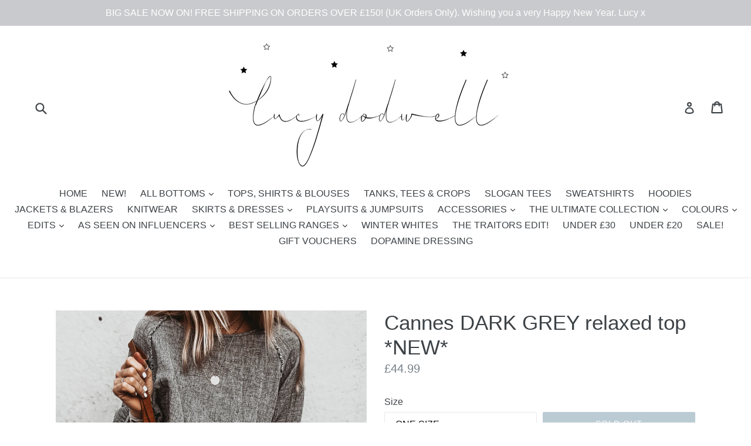

--- FILE ---
content_type: text/html; charset=utf-8
request_url: https://www.lucydodwell.com/products/cannes-dark-grey-relaxed-top-new
body_size: 35289
content:
<!doctype html>
<!--[if IE 9]> <html class="ie9 no-js" lang="en"> <![endif]-->
<!--[if (gt IE 9)|!(IE)]><!--> <html class="no-js" lang="en"> <!--<![endif]-->
<head>

  <!-- Google tag (gtag.js) -->
<script async src="https://www.googletagmanager.com/gtag/js?id=AW-16842221429">
</script>
<script>
  window.dataLayer = window.dataLayer || [];
  function gtag(){dataLayer.push(arguments);}
  gtag('js', new Date());

  gtag('config', 'AW-16842221429');
</script>
  
  <link rel="shortcut icon" href="//www.lucydodwell.com/cdn/shop/t/1/assets/favicon.png?v=103454856806146294561487670751" type="image/png" />
  <meta name="google-site-verification" content="xqoknt08zkmj9dtOTv2OpJxCkU_uNMaMnb-e5LRpP9E" />
  <meta charset="utf-8">
  <meta http-equiv="X-UA-Compatible" content="IE=edge,chrome=1">
  <meta name="viewport" content="width=device-width,initial-scale=1">
  <meta name="theme-color" content="#7796a8">
  <link rel="canonical" href="https://www.lucydodwell.com/products/cannes-dark-grey-relaxed-top-new">

  
    <link rel="shortcut icon" href="//www.lucydodwell.com/cdn/shop/files/favicon_new_32x32.png?v=1760535117" type="image/png">
  

  
  <title>
    Cannes DARK GREY relaxed top *NEW*
    
    
    
      &ndash; Lucy Dodwell
    
  </title>

  
    <meta name="description" content="New in. Mix and match with matching light or dark grey Cannes joggers. Linen look vintage washed fabric, for a relaxed boho I just got out bed vibe! Made in Italy. 95% cotton and 5% polyester. ">
  

  <!-- /snippets/social-meta-tags.liquid -->
<meta property="og:site_name" content="Lucy Dodwell">
<meta property="og:url" content="https://www.lucydodwell.com/products/cannes-dark-grey-relaxed-top-new">
<meta property="og:title" content="Cannes DARK GREY relaxed top *NEW*">
<meta property="og:type" content="product">
<meta property="og:description" content="New in. Mix and match with matching light or dark grey Cannes joggers. Linen look vintage washed fabric, for a relaxed boho I just got out bed vibe! Made in Italy. 95% cotton and 5% polyester. "><meta property="og:price:amount" content="44.99">
  <meta property="og:price:currency" content="GBP"><meta property="og:image" content="http://www.lucydodwell.com/cdn/shop/files/F74513B3-EA84-4793-94F4-CE4A4B9E1053_1024x1024.jpg?v=1710972981"><meta property="og:image" content="http://www.lucydodwell.com/cdn/shop/files/A1CAF0CE-6734-4D17-B775-14AA68593358_1024x1024.jpg?v=1710972981"><meta property="og:image" content="http://www.lucydodwell.com/cdn/shop/files/78256F68-2ED8-44F7-9EC4-B36527FFA550_1024x1024.jpg?v=1710972981">
<meta property="og:image:secure_url" content="https://www.lucydodwell.com/cdn/shop/files/F74513B3-EA84-4793-94F4-CE4A4B9E1053_1024x1024.jpg?v=1710972981"><meta property="og:image:secure_url" content="https://www.lucydodwell.com/cdn/shop/files/A1CAF0CE-6734-4D17-B775-14AA68593358_1024x1024.jpg?v=1710972981"><meta property="og:image:secure_url" content="https://www.lucydodwell.com/cdn/shop/files/78256F68-2ED8-44F7-9EC4-B36527FFA550_1024x1024.jpg?v=1710972981">

<meta name="twitter:site" content="@">
<meta name="twitter:card" content="summary_large_image">
<meta name="twitter:title" content="Cannes DARK GREY relaxed top *NEW*">
<meta name="twitter:description" content="New in. Mix and match with matching light or dark grey Cannes joggers. Linen look vintage washed fabric, for a relaxed boho I just got out bed vibe! Made in Italy. 95% cotton and 5% polyester. ">


  <link href="//www.lucydodwell.com/cdn/shop/t/1/assets/theme.scss.css?v=113353172484148263911700992341" rel="stylesheet" type="text/css" media="all" />
  



  <script>
    var theme = {
      strings: {
        addToCart: "Add to cart",
        soldOut: "Sold out",
        unavailable: "Unavailable",
        showMore: "Show More",
        showLess: "Show Less"
      },
      moneyFormat: "£{{amount}}"
    }

    document.documentElement.className = document.documentElement.className.replace('no-js', 'js');
  </script>

  <!--[if (lte IE 9) ]><script src="//www.lucydodwell.com/cdn/shop/t/1/assets/match-media.min.js?v=22265819453975888031485261403" type="text/javascript"></script><![endif]-->

  

  <!--[if (gt IE 9)|!(IE)]><!--><script src="//www.lucydodwell.com/cdn/shop/t/1/assets/vendor.js?v=136118274122071307521485261403" defer="defer"></script><!--<![endif]-->
  <!--[if lte IE 9]><script src="//www.lucydodwell.com/cdn/shop/t/1/assets/vendor.js?v=136118274122071307521485261403"></script><![endif]-->

  <!--[if (gt IE 9)|!(IE)]><!--><script src="//www.lucydodwell.com/cdn/shop/t/1/assets/theme.js?v=48048280297299135481485261403" defer="defer"></script><!--<![endif]-->
  <!--[if lte IE 9]><script src="//www.lucydodwell.com/cdn/shop/t/1/assets/theme.js?v=48048280297299135481485261403"></script><![endif]-->

  <script>window.performance && window.performance.mark && window.performance.mark('shopify.content_for_header.start');</script><meta id="shopify-digital-wallet" name="shopify-digital-wallet" content="/17365169/digital_wallets/dialog">
<meta name="shopify-checkout-api-token" content="27b3e31a854ea40262c44d26b734b55e">
<meta id="in-context-paypal-metadata" data-shop-id="17365169" data-venmo-supported="false" data-environment="production" data-locale="en_US" data-paypal-v4="true" data-currency="GBP">
<link rel="alternate" hreflang="x-default" href="https://www.lucydodwell.com/products/cannes-dark-grey-relaxed-top-new">
<link rel="alternate" hreflang="en" href="https://www.lucydodwell.com/products/cannes-dark-grey-relaxed-top-new">
<link rel="alternate" hreflang="en-BE" href="https://www.lucydodwell.com/en-be/products/cannes-dark-grey-relaxed-top-new">
<link rel="alternate" hreflang="en-NL" href="https://www.lucydodwell.com/en-nl/products/cannes-dark-grey-relaxed-top-new">
<link rel="alternate" hreflang="en-NO" href="https://www.lucydodwell.com/en-no/products/cannes-dark-grey-relaxed-top-new">
<link rel="alternate" type="application/json+oembed" href="https://www.lucydodwell.com/products/cannes-dark-grey-relaxed-top-new.oembed">
<script async="async" src="/checkouts/internal/preloads.js?locale=en-GB"></script>
<link rel="preconnect" href="https://shop.app" crossorigin="anonymous">
<script async="async" src="https://shop.app/checkouts/internal/preloads.js?locale=en-GB&shop_id=17365169" crossorigin="anonymous"></script>
<script id="apple-pay-shop-capabilities" type="application/json">{"shopId":17365169,"countryCode":"GB","currencyCode":"GBP","merchantCapabilities":["supports3DS"],"merchantId":"gid:\/\/shopify\/Shop\/17365169","merchantName":"Lucy Dodwell","requiredBillingContactFields":["postalAddress","email"],"requiredShippingContactFields":["postalAddress","email"],"shippingType":"shipping","supportedNetworks":["visa","maestro","masterCard","amex","discover","elo"],"total":{"type":"pending","label":"Lucy Dodwell","amount":"1.00"},"shopifyPaymentsEnabled":true,"supportsSubscriptions":true}</script>
<script id="shopify-features" type="application/json">{"accessToken":"27b3e31a854ea40262c44d26b734b55e","betas":["rich-media-storefront-analytics"],"domain":"www.lucydodwell.com","predictiveSearch":true,"shopId":17365169,"locale":"en"}</script>
<script>var Shopify = Shopify || {};
Shopify.shop = "sky-lucyd.myshopify.com";
Shopify.locale = "en";
Shopify.currency = {"active":"GBP","rate":"1.0"};
Shopify.country = "GB";
Shopify.theme = {"name":"debut","id":175838344,"schema_name":"Debut","schema_version":"1.0.1","theme_store_id":796,"role":"main"};
Shopify.theme.handle = "null";
Shopify.theme.style = {"id":null,"handle":null};
Shopify.cdnHost = "www.lucydodwell.com/cdn";
Shopify.routes = Shopify.routes || {};
Shopify.routes.root = "/";</script>
<script type="module">!function(o){(o.Shopify=o.Shopify||{}).modules=!0}(window);</script>
<script>!function(o){function n(){var o=[];function n(){o.push(Array.prototype.slice.apply(arguments))}return n.q=o,n}var t=o.Shopify=o.Shopify||{};t.loadFeatures=n(),t.autoloadFeatures=n()}(window);</script>
<script>
  window.ShopifyPay = window.ShopifyPay || {};
  window.ShopifyPay.apiHost = "shop.app\/pay";
  window.ShopifyPay.redirectState = null;
</script>
<script id="shop-js-analytics" type="application/json">{"pageType":"product"}</script>
<script defer="defer" async type="module" src="//www.lucydodwell.com/cdn/shopifycloud/shop-js/modules/v2/client.init-shop-cart-sync_CG-L-Qzi.en.esm.js"></script>
<script defer="defer" async type="module" src="//www.lucydodwell.com/cdn/shopifycloud/shop-js/modules/v2/chunk.common_B8yXDTDb.esm.js"></script>
<script type="module">
  await import("//www.lucydodwell.com/cdn/shopifycloud/shop-js/modules/v2/client.init-shop-cart-sync_CG-L-Qzi.en.esm.js");
await import("//www.lucydodwell.com/cdn/shopifycloud/shop-js/modules/v2/chunk.common_B8yXDTDb.esm.js");

  window.Shopify.SignInWithShop?.initShopCartSync?.({"fedCMEnabled":true,"windoidEnabled":true});

</script>
<script>
  window.Shopify = window.Shopify || {};
  if (!window.Shopify.featureAssets) window.Shopify.featureAssets = {};
  window.Shopify.featureAssets['shop-js'] = {"shop-cart-sync":["modules/v2/client.shop-cart-sync_C7TtgCZT.en.esm.js","modules/v2/chunk.common_B8yXDTDb.esm.js"],"shop-button":["modules/v2/client.shop-button_aOcg-RjH.en.esm.js","modules/v2/chunk.common_B8yXDTDb.esm.js"],"init-fed-cm":["modules/v2/client.init-fed-cm_DGh7x7ZX.en.esm.js","modules/v2/chunk.common_B8yXDTDb.esm.js"],"init-windoid":["modules/v2/client.init-windoid_C5PxDKWE.en.esm.js","modules/v2/chunk.common_B8yXDTDb.esm.js"],"init-shop-email-lookup-coordinator":["modules/v2/client.init-shop-email-lookup-coordinator_D-37GF_a.en.esm.js","modules/v2/chunk.common_B8yXDTDb.esm.js"],"shop-cash-offers":["modules/v2/client.shop-cash-offers_DkchToOx.en.esm.js","modules/v2/chunk.common_B8yXDTDb.esm.js","modules/v2/chunk.modal_dvVUSHam.esm.js"],"init-shop-cart-sync":["modules/v2/client.init-shop-cart-sync_CG-L-Qzi.en.esm.js","modules/v2/chunk.common_B8yXDTDb.esm.js"],"shop-toast-manager":["modules/v2/client.shop-toast-manager_BmSBWum3.en.esm.js","modules/v2/chunk.common_B8yXDTDb.esm.js"],"pay-button":["modules/v2/client.pay-button_Cw45D1uM.en.esm.js","modules/v2/chunk.common_B8yXDTDb.esm.js"],"avatar":["modules/v2/client.avatar_BTnouDA3.en.esm.js"],"shop-login-button":["modules/v2/client.shop-login-button_DrVPCwAQ.en.esm.js","modules/v2/chunk.common_B8yXDTDb.esm.js","modules/v2/chunk.modal_dvVUSHam.esm.js"],"init-customer-accounts":["modules/v2/client.init-customer-accounts_BNYsaOzg.en.esm.js","modules/v2/client.shop-login-button_DrVPCwAQ.en.esm.js","modules/v2/chunk.common_B8yXDTDb.esm.js","modules/v2/chunk.modal_dvVUSHam.esm.js"],"init-customer-accounts-sign-up":["modules/v2/client.init-customer-accounts-sign-up_pIEGEpjr.en.esm.js","modules/v2/client.shop-login-button_DrVPCwAQ.en.esm.js","modules/v2/chunk.common_B8yXDTDb.esm.js","modules/v2/chunk.modal_dvVUSHam.esm.js"],"init-shop-for-new-customer-accounts":["modules/v2/client.init-shop-for-new-customer-accounts_BIu2e6le.en.esm.js","modules/v2/client.shop-login-button_DrVPCwAQ.en.esm.js","modules/v2/chunk.common_B8yXDTDb.esm.js","modules/v2/chunk.modal_dvVUSHam.esm.js"],"shop-follow-button":["modules/v2/client.shop-follow-button_B6YY9G4U.en.esm.js","modules/v2/chunk.common_B8yXDTDb.esm.js","modules/v2/chunk.modal_dvVUSHam.esm.js"],"lead-capture":["modules/v2/client.lead-capture_o2hOda6W.en.esm.js","modules/v2/chunk.common_B8yXDTDb.esm.js","modules/v2/chunk.modal_dvVUSHam.esm.js"],"checkout-modal":["modules/v2/client.checkout-modal_NoX7b1qq.en.esm.js","modules/v2/chunk.common_B8yXDTDb.esm.js","modules/v2/chunk.modal_dvVUSHam.esm.js"],"shop-login":["modules/v2/client.shop-login_DA8-MZ-E.en.esm.js","modules/v2/chunk.common_B8yXDTDb.esm.js","modules/v2/chunk.modal_dvVUSHam.esm.js"],"payment-terms":["modules/v2/client.payment-terms_BFsudFhJ.en.esm.js","modules/v2/chunk.common_B8yXDTDb.esm.js","modules/v2/chunk.modal_dvVUSHam.esm.js"]};
</script>
<script>(function() {
  var isLoaded = false;
  function asyncLoad() {
    if (isLoaded) return;
    isLoaded = true;
    var urls = ["https:\/\/blessifyinfotech.com\/back-in-stock\/front-script\/notifyStock.js?shop=sky-lucyd.myshopify.com","https:\/\/api.revy.io\/bundle.js?shop=sky-lucyd.myshopify.com"];
    for (var i = 0; i < urls.length; i++) {
      var s = document.createElement('script');
      s.type = 'text/javascript';
      s.async = true;
      s.src = urls[i];
      var x = document.getElementsByTagName('script')[0];
      x.parentNode.insertBefore(s, x);
    }
  };
  if(window.attachEvent) {
    window.attachEvent('onload', asyncLoad);
  } else {
    window.addEventListener('load', asyncLoad, false);
  }
})();</script>
<script id="__st">var __st={"a":17365169,"offset":0,"reqid":"00ee3735-b1c8-4b09-8e6b-b5c52487bb01-1767854701","pageurl":"www.lucydodwell.com\/products\/cannes-dark-grey-relaxed-top-new","u":"40532346efa6","p":"product","rtyp":"product","rid":8215345299713};</script>
<script>window.ShopifyPaypalV4VisibilityTracking = true;</script>
<script id="captcha-bootstrap">!function(){'use strict';const t='contact',e='account',n='new_comment',o=[[t,t],['blogs',n],['comments',n],[t,'customer']],c=[[e,'customer_login'],[e,'guest_login'],[e,'recover_customer_password'],[e,'create_customer']],r=t=>t.map((([t,e])=>`form[action*='/${t}']:not([data-nocaptcha='true']) input[name='form_type'][value='${e}']`)).join(','),a=t=>()=>t?[...document.querySelectorAll(t)].map((t=>t.form)):[];function s(){const t=[...o],e=r(t);return a(e)}const i='password',u='form_key',d=['recaptcha-v3-token','g-recaptcha-response','h-captcha-response',i],f=()=>{try{return window.sessionStorage}catch{return}},m='__shopify_v',_=t=>t.elements[u];function p(t,e,n=!1){try{const o=window.sessionStorage,c=JSON.parse(o.getItem(e)),{data:r}=function(t){const{data:e,action:n}=t;return t[m]||n?{data:e,action:n}:{data:t,action:n}}(c);for(const[e,n]of Object.entries(r))t.elements[e]&&(t.elements[e].value=n);n&&o.removeItem(e)}catch(o){console.error('form repopulation failed',{error:o})}}const l='form_type',E='cptcha';function T(t){t.dataset[E]=!0}const w=window,h=w.document,L='Shopify',v='ce_forms',y='captcha';let A=!1;((t,e)=>{const n=(g='f06e6c50-85a8-45c8-87d0-21a2b65856fe',I='https://cdn.shopify.com/shopifycloud/storefront-forms-hcaptcha/ce_storefront_forms_captcha_hcaptcha.v1.5.2.iife.js',D={infoText:'Protected by hCaptcha',privacyText:'Privacy',termsText:'Terms'},(t,e,n)=>{const o=w[L][v],c=o.bindForm;if(c)return c(t,g,e,D).then(n);var r;o.q.push([[t,g,e,D],n]),r=I,A||(h.body.append(Object.assign(h.createElement('script'),{id:'captcha-provider',async:!0,src:r})),A=!0)});var g,I,D;w[L]=w[L]||{},w[L][v]=w[L][v]||{},w[L][v].q=[],w[L][y]=w[L][y]||{},w[L][y].protect=function(t,e){n(t,void 0,e),T(t)},Object.freeze(w[L][y]),function(t,e,n,w,h,L){const[v,y,A,g]=function(t,e,n){const i=e?o:[],u=t?c:[],d=[...i,...u],f=r(d),m=r(i),_=r(d.filter((([t,e])=>n.includes(e))));return[a(f),a(m),a(_),s()]}(w,h,L),I=t=>{const e=t.target;return e instanceof HTMLFormElement?e:e&&e.form},D=t=>v().includes(t);t.addEventListener('submit',(t=>{const e=I(t);if(!e)return;const n=D(e)&&!e.dataset.hcaptchaBound&&!e.dataset.recaptchaBound,o=_(e),c=g().includes(e)&&(!o||!o.value);(n||c)&&t.preventDefault(),c&&!n&&(function(t){try{if(!f())return;!function(t){const e=f();if(!e)return;const n=_(t);if(!n)return;const o=n.value;o&&e.removeItem(o)}(t);const e=Array.from(Array(32),(()=>Math.random().toString(36)[2])).join('');!function(t,e){_(t)||t.append(Object.assign(document.createElement('input'),{type:'hidden',name:u})),t.elements[u].value=e}(t,e),function(t,e){const n=f();if(!n)return;const o=[...t.querySelectorAll(`input[type='${i}']`)].map((({name:t})=>t)),c=[...d,...o],r={};for(const[a,s]of new FormData(t).entries())c.includes(a)||(r[a]=s);n.setItem(e,JSON.stringify({[m]:1,action:t.action,data:r}))}(t,e)}catch(e){console.error('failed to persist form',e)}}(e),e.submit())}));const S=(t,e)=>{t&&!t.dataset[E]&&(n(t,e.some((e=>e===t))),T(t))};for(const o of['focusin','change'])t.addEventListener(o,(t=>{const e=I(t);D(e)&&S(e,y())}));const B=e.get('form_key'),M=e.get(l),P=B&&M;t.addEventListener('DOMContentLoaded',(()=>{const t=y();if(P)for(const e of t)e.elements[l].value===M&&p(e,B);[...new Set([...A(),...v().filter((t=>'true'===t.dataset.shopifyCaptcha))])].forEach((e=>S(e,t)))}))}(h,new URLSearchParams(w.location.search),n,t,e,['guest_login'])})(!0,!0)}();</script>
<script integrity="sha256-4kQ18oKyAcykRKYeNunJcIwy7WH5gtpwJnB7kiuLZ1E=" data-source-attribution="shopify.loadfeatures" defer="defer" src="//www.lucydodwell.com/cdn/shopifycloud/storefront/assets/storefront/load_feature-a0a9edcb.js" crossorigin="anonymous"></script>
<script crossorigin="anonymous" defer="defer" src="//www.lucydodwell.com/cdn/shopifycloud/storefront/assets/shopify_pay/storefront-65b4c6d7.js?v=20250812"></script>
<script data-source-attribution="shopify.dynamic_checkout.dynamic.init">var Shopify=Shopify||{};Shopify.PaymentButton=Shopify.PaymentButton||{isStorefrontPortableWallets:!0,init:function(){window.Shopify.PaymentButton.init=function(){};var t=document.createElement("script");t.src="https://www.lucydodwell.com/cdn/shopifycloud/portable-wallets/latest/portable-wallets.en.js",t.type="module",document.head.appendChild(t)}};
</script>
<script data-source-attribution="shopify.dynamic_checkout.buyer_consent">
  function portableWalletsHideBuyerConsent(e){var t=document.getElementById("shopify-buyer-consent"),n=document.getElementById("shopify-subscription-policy-button");t&&n&&(t.classList.add("hidden"),t.setAttribute("aria-hidden","true"),n.removeEventListener("click",e))}function portableWalletsShowBuyerConsent(e){var t=document.getElementById("shopify-buyer-consent"),n=document.getElementById("shopify-subscription-policy-button");t&&n&&(t.classList.remove("hidden"),t.removeAttribute("aria-hidden"),n.addEventListener("click",e))}window.Shopify?.PaymentButton&&(window.Shopify.PaymentButton.hideBuyerConsent=portableWalletsHideBuyerConsent,window.Shopify.PaymentButton.showBuyerConsent=portableWalletsShowBuyerConsent);
</script>
<script data-source-attribution="shopify.dynamic_checkout.cart.bootstrap">document.addEventListener("DOMContentLoaded",(function(){function t(){return document.querySelector("shopify-accelerated-checkout-cart, shopify-accelerated-checkout")}if(t())Shopify.PaymentButton.init();else{new MutationObserver((function(e,n){t()&&(Shopify.PaymentButton.init(),n.disconnect())})).observe(document.body,{childList:!0,subtree:!0})}}));
</script>
<script id='scb4127' type='text/javascript' async='' src='https://www.lucydodwell.com/cdn/shopifycloud/privacy-banner/storefront-banner.js'></script><link id="shopify-accelerated-checkout-styles" rel="stylesheet" media="screen" href="https://www.lucydodwell.com/cdn/shopifycloud/portable-wallets/latest/accelerated-checkout-backwards-compat.css" crossorigin="anonymous">
<style id="shopify-accelerated-checkout-cart">
        #shopify-buyer-consent {
  margin-top: 1em;
  display: inline-block;
  width: 100%;
}

#shopify-buyer-consent.hidden {
  display: none;
}

#shopify-subscription-policy-button {
  background: none;
  border: none;
  padding: 0;
  text-decoration: underline;
  font-size: inherit;
  cursor: pointer;
}

#shopify-subscription-policy-button::before {
  box-shadow: none;
}

      </style>

<script>window.performance && window.performance.mark && window.performance.mark('shopify.content_for_header.end');</script>

  <!-- OrderLogic checkout restrictions ========================================= -->
  <script>
DEBUG_KEY = "__olDebug";

if (typeof olCreateCookie == 'undefined') {
    var olCreateCookie = function (name, value, days) {
        if (days) {
            var date = new Date();
            date.setTime(date.getTime() + (days * 24 * 60 * 60 * 1000));
            var expires = "; expires=" + date.toGMTString();
        }
        else var expires = "";
        document.cookie = name + "=" + JSON.stringify(value) + expires + "; path=/; SameSite=None; Secure";
    };
}

if (typeof olReadCookie == 'undefined') {
    var olReadCookie = function (name) {
        var nameEQ = name + "=";
        var ca = document.cookie.split(';');
        // the cookie is being created, there is a problem with the following logic matching the name
        for (var i = 0; i < ca.length; i++) {
            var c = ca[i];
            while (c.charAt(0) == ' ') c = c.substring(1, c.length);
            if (c.indexOf(nameEQ) == 0) return JSON.parse(c.substring(nameEQ.length, c.length));
        }
        return;
    };
}

if (typeof getOlCacheBuster == 'undefined') {
    var getOlCacheBuster = function() {
        if ( typeof getOlCacheBuster.olCacheBuster == 'undefined') {
            scriptsArray = Array.prototype.slice.call(document.getElementsByTagName("script"));
            scriptsArray = scriptsArray.concat(Array.prototype.slice.call(document.getElementsByTagName("noscript")));
            for (var i=0; i<scriptsArray.length; i++) {
                cacheBusterArray = scriptsArray[i].innerHTML.match(/orderlogicapp.com\\\/embedded_js\\\/production_base.js\?(\d+)/);
                if (cacheBusterArray == null) {
                    cacheBusterString = scriptsArray[i].getAttribute('src');
                    if (cacheBusterString != null) {
                        cacheBusterArray = cacheBusterString.match(/orderlogicapp.com\/embedded_js\/production_base.js\?(\d+)/);
                    }
                }
                if (cacheBusterArray != null) {
                    getOlCacheBuster.olCacheBuster = cacheBusterArray[1];
                    break;
                }
            }
        }
        return getOlCacheBuster.olCacheBuster;
    }
}

if (typeof ol_hostname == 'undefined') {
    var ol_hostname = 'www.orderlogicapp.com';
    var ol_debug = olReadCookie(DEBUG_KEY);
    if (window.location.search.replace("?", "").substring(0, 7) == 'olDebug') {
        ol_debug = window.location.search.replace("?olDebug=", "");
        if (ol_debug == 'false') ol_debug = false;
        olCreateCookie(DEBUG_KEY, ol_debug, null);
    }
}

var ol_cachebuster = getOlCacheBuster();
if (( typeof ol_cachebuster != 'undefined') || (ol_debug)) {
    if (typeof ol_script == 'undefined') {
        var ol_script = document.createElement('script');
        ol_script.type = 'text/javascript';
        ol_script.async = true;
        ol_script.src = "https://" + (ol_debug ? 'dev.orderlogicapp.com' : ol_hostname) + "/embedded_js/store.js?" + ol_cachebuster;
        document.head.appendChild(ol_script);
    }
}



olProductData = { 
}
</script>

<!-- BEGIN app block: shopify://apps/glood-product-recommendations/blocks/app-embed/6e79d991-1504-45bb-88e3-1fb55a4f26cd -->













<script
  id="glood-loader"
  page-enabled="true"
>
  (function () {
    function generateUUID() {
      const timestampInSecs = Math.floor(Date.now() / 1000);
      if (typeof window.crypto.randomUUID === 'function') {
        return `${timestampInSecs}-${window.crypto.randomUUID()}`;
      }
      const generateUID = () =>
        ([1e7] + -1e3 + -4e3 + -8e3 + -1e11).replace(/[018]/g, c =>
            (
            c ^
            (Math.random() * 16 >> c / 4)
          ).toString(16)
        );
      return `${timestampInSecs}-${generateUID()}`;
    }

    function setCookie(name, value, days) {
      if(!days){
        document.cookie = `${name}=${value}; path=/`;
        return;
      }
      const expires = new Date(Date.now() + days * 24 * 60 * 60 * 1000).toUTCString();
      document.cookie = `${name}=${value}; expires=${expires}; path=/`;
    }

    function getCookie(name) {
      const nameEQ = name + "=";
      const cookies = document.cookie.split(';');
      for (let i = 0; i < cookies.length; i++) {
        let cookie = cookies[i].trim();
        if (cookie.indexOf(nameEQ) === 0) return cookie.substring(nameEQ.length);
      }
      return null;
    }

    let uuid = getCookie('rk_uid');

    // Set the cookie with rk_uid key only if it doesn't exist
    if (!uuid) {
      uuid = generateUUID();
      
        setCookie('rk_uid', uuid); // setting cookie for a session
      
    }

    document.addEventListener("visitorConsentCollected", (event) => {
      if(event.detail.preferencesAllowed && event.detail.analyticsAllowed && event.detail.marketingAllowed){
        setCookie('rk_uid', uuid, 365); // setting cookie for a year
      }
    });

    let customer = {};
    if ("") {
      customer = {
        acceptsMarketing: false,
        b2b: false,
        email: "",
        firstName: "",
        hasAccount: null,
        id: 0,
        lastName: "",
        name: "",
        ordersCount: 0,
        phone: "",
        tags: null,
        totalSpent: 0,
        address: null,
      };
    }
    function initializeGloodObject() {
      window.glood = {
        config: {
          uid: uuid,
          pageUrl: "www.lucydodwell.com" + "/products/cannes-dark-grey-relaxed-top-new",
          pageType: 'product'
        },
        shop: {
          myShopifyDomain: "sky-lucyd.myshopify.com",
          locale: "en",
          currencyCode: "GBP",
          moneyFormat: "£{{amount}}",
          id: "17365169",
          domain: "www.lucydodwell.com",
          currencyRate: window.Shopify?.currency?.rate || 1,
        },
        shopify: {
          rootUrl: "/"
        },
        localization: {
          country: "GB",
          market: {
            handle: "gb",
            id: "1237483777"
          },
          language: {
            locale: "en",
            primary: true,
            rootUrl: "/"
          },
          currency: "GBP"
        },
        product: {"id":8215345299713,"title":"Cannes DARK GREY relaxed top *NEW*","handle":"cannes-dark-grey-relaxed-top-new","description":"\u003cp\u003eNew in. Mix and match with matching light or dark grey Cannes joggers. \u003cbr\u003e\u003cspan\u003e\u003cbr\u003eLinen look vintage washed fabric, for a relaxed boho I just\u003c\/span\u003e\u003cspan\u003e got out bed vibe!\u003c\/span\u003e\u003c\/p\u003e\n\u003cp\u003eMade in Italy.\u003c\/p\u003e\n\u003cp\u003e95% cotton and 5% polyester. \u003c\/p\u003e","published_at":"2024-03-15T09:36:46+00:00","created_at":"2024-03-06T14:11:48+00:00","vendor":"Lucy Dodwell","type":"","tags":[],"price":4499,"price_min":4499,"price_max":4499,"available":false,"price_varies":false,"compare_at_price":null,"compare_at_price_min":0,"compare_at_price_max":0,"compare_at_price_varies":false,"variants":[{"id":44597404205313,"title":"ONE SIZE","option1":"ONE SIZE","option2":null,"option3":null,"sku":null,"requires_shipping":true,"taxable":true,"featured_image":null,"available":false,"name":"Cannes DARK GREY relaxed top *NEW* - ONE SIZE","public_title":"ONE SIZE","options":["ONE SIZE"],"price":4499,"weight":3900,"compare_at_price":null,"inventory_quantity":0,"inventory_management":"shopify","inventory_policy":"deny","barcode":null,"requires_selling_plan":false,"selling_plan_allocations":[]}],"images":["\/\/www.lucydodwell.com\/cdn\/shop\/files\/F74513B3-EA84-4793-94F4-CE4A4B9E1053.jpg?v=1710972981","\/\/www.lucydodwell.com\/cdn\/shop\/files\/A1CAF0CE-6734-4D17-B775-14AA68593358.jpg?v=1710972981","\/\/www.lucydodwell.com\/cdn\/shop\/files\/78256F68-2ED8-44F7-9EC4-B36527FFA550.jpg?v=1710972981","\/\/www.lucydodwell.com\/cdn\/shop\/files\/E8BBC7B9-EEDF-45CA-A5EE-3F795BD3472E.jpg?v=1710972981","\/\/www.lucydodwell.com\/cdn\/shop\/files\/E29AD872-3A31-467D-89A8-ED57D7B07CA0.jpg?v=1710972981","\/\/www.lucydodwell.com\/cdn\/shop\/files\/E7DA8A3D-5F42-4CF1-BF9F-3FBF1AFEC966.jpg?v=1710972981","\/\/www.lucydodwell.com\/cdn\/shop\/files\/F2E037AD-C006-4F9C-A168-9925A04C87DC.jpg?v=1710972981","\/\/www.lucydodwell.com\/cdn\/shop\/files\/6ACFE348-A475-40C6-9CB5-E6E2F21C1A01.jpg?v=1710972981","\/\/www.lucydodwell.com\/cdn\/shop\/files\/01A99491-5CA9-487D-B03A-B3B6619293BD.jpg?v=1710972981","\/\/www.lucydodwell.com\/cdn\/shop\/files\/8D1D5232-DF86-4595-AC57-46AE8951293E.jpg?v=1710972981","\/\/www.lucydodwell.com\/cdn\/shop\/files\/2620C8CC-7038-4310-A5ED-A1F1C5FB4EAD.jpg?v=1710972981"],"featured_image":"\/\/www.lucydodwell.com\/cdn\/shop\/files\/F74513B3-EA84-4793-94F4-CE4A4B9E1053.jpg?v=1710972981","options":["Size"],"media":[{"alt":null,"id":34051123347713,"position":1,"preview_image":{"aspect_ratio":1.0,"height":2316,"width":2316,"src":"\/\/www.lucydodwell.com\/cdn\/shop\/files\/F74513B3-EA84-4793-94F4-CE4A4B9E1053.jpg?v=1710972981"},"aspect_ratio":1.0,"height":2316,"media_type":"image","src":"\/\/www.lucydodwell.com\/cdn\/shop\/files\/F74513B3-EA84-4793-94F4-CE4A4B9E1053.jpg?v=1710972981","width":2316},{"alt":null,"id":34051123249409,"position":2,"preview_image":{"aspect_ratio":1.0,"height":2316,"width":2316,"src":"\/\/www.lucydodwell.com\/cdn\/shop\/files\/A1CAF0CE-6734-4D17-B775-14AA68593358.jpg?v=1710972981"},"aspect_ratio":1.0,"height":2316,"media_type":"image","src":"\/\/www.lucydodwell.com\/cdn\/shop\/files\/A1CAF0CE-6734-4D17-B775-14AA68593358.jpg?v=1710972981","width":2316},{"alt":null,"id":33962459201793,"position":3,"preview_image":{"aspect_ratio":0.805,"height":1465,"width":1179,"src":"\/\/www.lucydodwell.com\/cdn\/shop\/files\/78256F68-2ED8-44F7-9EC4-B36527FFA550.jpg?v=1710972981"},"aspect_ratio":0.805,"height":1465,"media_type":"image","src":"\/\/www.lucydodwell.com\/cdn\/shop\/files\/78256F68-2ED8-44F7-9EC4-B36527FFA550.jpg?v=1710972981","width":1179},{"alt":null,"id":34051123118337,"position":5,"preview_image":{"aspect_ratio":1.0,"height":2001,"width":2001,"src":"\/\/www.lucydodwell.com\/cdn\/shop\/files\/E8BBC7B9-EEDF-45CA-A5EE-3F795BD3472E.jpg?v=1710972981"},"aspect_ratio":1.0,"height":2001,"media_type":"image","src":"\/\/www.lucydodwell.com\/cdn\/shop\/files\/E8BBC7B9-EEDF-45CA-A5EE-3F795BD3472E.jpg?v=1710972981","width":2001},{"alt":null,"id":34051123151105,"position":6,"preview_image":{"aspect_ratio":1.0,"height":2778,"width":2778,"src":"\/\/www.lucydodwell.com\/cdn\/shop\/files\/E29AD872-3A31-467D-89A8-ED57D7B07CA0.jpg?v=1710972981"},"aspect_ratio":1.0,"height":2778,"media_type":"image","src":"\/\/www.lucydodwell.com\/cdn\/shop\/files\/E29AD872-3A31-467D-89A8-ED57D7B07CA0.jpg?v=1710972981","width":2778},{"alt":null,"id":34051123183873,"position":7,"preview_image":{"aspect_ratio":1.0,"height":2195,"width":2195,"src":"\/\/www.lucydodwell.com\/cdn\/shop\/files\/E7DA8A3D-5F42-4CF1-BF9F-3FBF1AFEC966.jpg?v=1710972981"},"aspect_ratio":1.0,"height":2195,"media_type":"image","src":"\/\/www.lucydodwell.com\/cdn\/shop\/files\/E7DA8A3D-5F42-4CF1-BF9F-3FBF1AFEC966.jpg?v=1710972981","width":2195},{"alt":null,"id":34051123216641,"position":8,"preview_image":{"aspect_ratio":1.0,"height":2316,"width":2316,"src":"\/\/www.lucydodwell.com\/cdn\/shop\/files\/F2E037AD-C006-4F9C-A168-9925A04C87DC.jpg?v=1710972981"},"aspect_ratio":1.0,"height":2316,"media_type":"image","src":"\/\/www.lucydodwell.com\/cdn\/shop\/files\/F2E037AD-C006-4F9C-A168-9925A04C87DC.jpg?v=1710972981","width":2316},{"alt":null,"id":34051123282177,"position":9,"preview_image":{"aspect_ratio":1.0,"height":2316,"width":2316,"src":"\/\/www.lucydodwell.com\/cdn\/shop\/files\/6ACFE348-A475-40C6-9CB5-E6E2F21C1A01.jpg?v=1710972981"},"aspect_ratio":1.0,"height":2316,"media_type":"image","src":"\/\/www.lucydodwell.com\/cdn\/shop\/files\/6ACFE348-A475-40C6-9CB5-E6E2F21C1A01.jpg?v=1710972981","width":2316},{"alt":null,"id":34051123314945,"position":10,"preview_image":{"aspect_ratio":1.0,"height":2316,"width":2316,"src":"\/\/www.lucydodwell.com\/cdn\/shop\/files\/01A99491-5CA9-487D-B03A-B3B6619293BD.jpg?v=1710972981"},"aspect_ratio":1.0,"height":2316,"media_type":"image","src":"\/\/www.lucydodwell.com\/cdn\/shop\/files\/01A99491-5CA9-487D-B03A-B3B6619293BD.jpg?v=1710972981","width":2316},{"alt":null,"id":33962459169025,"position":11,"preview_image":{"aspect_ratio":0.809,"height":1458,"width":1179,"src":"\/\/www.lucydodwell.com\/cdn\/shop\/files\/8D1D5232-DF86-4595-AC57-46AE8951293E.jpg?v=1710972981"},"aspect_ratio":0.809,"height":1458,"media_type":"image","src":"\/\/www.lucydodwell.com\/cdn\/shop\/files\/8D1D5232-DF86-4595-AC57-46AE8951293E.jpg?v=1710972981","width":1179},{"alt":null,"id":33962459136257,"position":12,"preview_image":{"aspect_ratio":0.851,"height":1386,"width":1179,"src":"\/\/www.lucydodwell.com\/cdn\/shop\/files\/2620C8CC-7038-4310-A5ED-A1F1C5FB4EAD.jpg?v=1710972981"},"aspect_ratio":0.851,"height":1386,"media_type":"image","src":"\/\/www.lucydodwell.com\/cdn\/shop\/files\/2620C8CC-7038-4310-A5ED-A1F1C5FB4EAD.jpg?v=1710972981","width":1179}],"requires_selling_plan":false,"selling_plan_groups":[],"content":"\u003cp\u003eNew in. Mix and match with matching light or dark grey Cannes joggers. \u003cbr\u003e\u003cspan\u003e\u003cbr\u003eLinen look vintage washed fabric, for a relaxed boho I just\u003c\/span\u003e\u003cspan\u003e got out bed vibe!\u003c\/span\u003e\u003c\/p\u003e\n\u003cp\u003eMade in Italy.\u003c\/p\u003e\n\u003cp\u003e95% cotton and 5% polyester. \u003c\/p\u003e"},
        collection: null,
        customer,
        cart: {"note":null,"attributes":{},"original_total_price":0,"total_price":0,"total_discount":0,"total_weight":0.0,"item_count":0,"items":[],"requires_shipping":false,"currency":"GBP","items_subtotal_price":0,"cart_level_discount_applications":[],"checkout_charge_amount":0},
        version: "v2",
        storefrontTemplateUrl: "",
        appEmbedSettings: {"enable-design-mode-preview":false,"load-glood-ai-bundles":true,"saperateBlockAPICalls":false,"init-event-name":"","jsCode":"","custom_styles":"","enableRecommendationV3":false,"enableReleaseCandiatePreview":false,"wait-for-privacy-consent":false,"disable-rk-styles":false,"add-glide-init-timeouts":false},
        theme: {
          id: window.Shopify.theme?.id, // Since liquid theme object from shopify is depricated
          themeStoreId: window.Shopify.theme?.theme_store_id
        },
        insideShopifyEditor: false
      };
    }

    
      initializeGloodObject();
    

    try{
      function func(){
        
      }
      func();
    } catch(error){
      console.warn('GLOOD.AI: Error in js code from app-embed', error)
    };
  })();

  function _handleGloodEditorV3SectionError(sectionId) {
    const sectionElement = document.querySelector(`#rk-widget-${sectionId}`);
    const errorText = "Glood Product Recommendation Section (id: __SECTION_ID__) is not visible. Use the following steps to ensure it is loaded correctly. Please ignore if this is expected.".replace('__SECTION_ID__', sectionId)
    if (sectionElement && sectionElement.getAttribute('data-inside-shopify-editor') === 'true' && false) {
      sectionElement.innerHTML = `
        <div style="
            padding: 28px;
            background: #ffffff;
            border-radius: 12px;
            box-shadow: 0 4px 12px rgba(0, 0, 0, 0.1);
            margin: 32px auto;
            border: 1px solid #E2E8F0;
            font-family: 'Inter', -apple-system, BlinkMacSystemFont, 'Segoe UI', Roboto, Oxygen, Ubuntu, Cantarell, sans-serif;
            margin-top: 40px;
            margin-bottom: 40px;
        ">
            <h2 style="
                margin-bottom: 10px;
                font-size: 16px;
                font-weight: 700;
                display: flex;
                align-items: center;
                gap: 8px;
            ">
                ${errorText}
            </h2>

            <div style="
                color: #374151;
                font-size: 15px;
                line-height: 1.6;
            ">
                <ul style="
                    margin: 0;
                    padding-left: 20px;
                    list-style-type: disc;
                    font-size: 14px;
                ">
                    <li style="margin-bottom: 10px;">Make sure this section is created and enabled in the Glood.AI app.</li>
                    <li style="margin-bottom: 10px;">Check that the V3 templates are set up correctly and properly configured.</li>
                    <li style="margin-bottom: 10px;">Verify the section settings such as AI Recommendations, Excluded Products &amp; Tags, Filter Criteria, etc.</li>
                    <li style="margin-bottom: 10px;">
                        You can ignore this message if this section was recently viewed or is intentionally excluded from this page.
                    </li>
                    <li style="margin-bottom: 10px;">
                        Need further assistance?
                        <a href="mailto:support@glood.ai" style="
                            color: #2563EB;
                            font-weight: 500;
                            text-decoration: none;
                        ">Feel free to reach out to our support team.</a>.
                    </li>
                </ul>

                <div style="
                    margin-top: 20px;
                    padding: 12px;
                    border-left: 4px solid #CBD5E0;
                    background: #F8FAFC;
                    color: #64748B;
                    font-style: italic;
                    font-size: 14px;
                ">
                    <b>Note: This message is only visible in the editor and won&#39;t appear to store visitors.</b>
                </div>
            </div>
        </div>
      `;
    } else if (sectionElement && sectionElement.getAttribute('data-inside-shopify-editor') === 'true' && !false) {
      sectionElement.innerHTML = `
        <div style="
            padding: 28px;
            background: #ffffff;
            border-radius: 12px;
            box-shadow: 0 4px 12px rgba(0, 0, 0, 0.1);
            margin: 32px auto;
            border: 1px solid #E2E8F0;
            font-family: 'Inter', -apple-system, BlinkMacSystemFont, 'Segoe UI', Roboto, Oxygen, Ubuntu, Cantarell, sans-serif;
            margin-top: 40px;
            margin-bottom: 40px;
        ">
            <h2 style="
                margin-bottom: 10px;
                font-size: 16px;
                font-weight: 700;
                display: flex;
                align-items: center;
                gap: 8px;
            ">
                ${errorText}
            </h2>

            <div style="
                color: #374151;
                font-size: 15px;
                line-height: 1.6;
            ">

                <ul style="
                    margin: 0;
                    padding-left: 20px;
                    list-style-type: disc;
                    font-size: 14px;
                ">
                    <li style="margin-bottom: 10px;">Make sure a section with this ID exists and is properly set up in the Glood.AI app.</li>
                    <li style="margin-bottom: 10px;">Check that the correct template is assigned to this section.</li>
                    <li style="margin-bottom: 10px;">
                        You can ignore this message if this section was recently viewed or is intentionally excluded from this page.
                    </li>
                    <li style="margin-bottom: 10px;">
                        Need further assistance?
                        <a href="mailto:support@glood.ai" style="
                            color: #2563EB;
                            font-weight: 500;
                            text-decoration: none;
                        ">Feel free to reach out to our support team.</a>.
                    </li>
                </ul>

                <div style="
                    margin-top: 20px;
                    padding: 12px;
                    border-left: 4px solid #CBD5E0;
                    background: #F8FAFC;
                    color: #64748B;
                    font-style: italic;
                    font-size: 14px;
                ">
                    <b>Note: This message is only visible in the editor and won&#39;t appear to store visitors.</b>
                </div>
            </div>
        </div>
      `
    }
  }
</script>




  <script
    id="rk-app-bundle-main-js"
    src="https://cdn.shopify.com/extensions/019b7745-ac18-7bf4-8204-83b79876332f/recommendation-kit-120/assets/glood-ai-bundles.js"
    type="text/javascript"
    defer
  ></script>
  <link
    href="https://cdn.shopify.com/extensions/019b7745-ac18-7bf4-8204-83b79876332f/recommendation-kit-120/assets/glood-ai-bundles-styles.css"
    rel="stylesheet"
    type="text/css"
    media="print"
    onload="this.media='all'"
  >




  
    <script
      id="rk-app-embed-main-js"
      src="https://cdn.shopify.com/extensions/019b7745-ac18-7bf4-8204-83b79876332f/recommendation-kit-120/assets/glood-ai-recommendations.js"
      type="text/javascript"
      defer
    ></script>
  



    
      <link
        href="https://cdn.shopify.com/extensions/019b7745-ac18-7bf4-8204-83b79876332f/recommendation-kit-120/assets/glood-ai-recommendations-styles.css"
        rel="stylesheet"
        type="text/css"
        media="print"
        onload="this.media='all'"
      >
  

  <style>
    .__gai-skl-cont {
      gap: 5px;
      width: 100%;
    }

    .__gai-skl-card {
      display: flex;
      flex-direction: column;
      gap: 10px;
      width: 100%;
      border-radius: 10px;
    }

    .__gai-skl-img {
      width: 100%;
      background-color: #f0f0f0;
      border-radius: 10px;
    }

    .__gai-skl-text {
      width: 100%;
      height: 20px;
      background-color: #f0f0f0;
      border-radius: 5px;
    }

    .__gai-shimmer-effect {
      display: block !important;
      background: linear-gradient(
        90deg,
        rgba(200, 200, 200, 0.3) 25%,
        rgba(200, 200, 200, 0.5) 50%,
        rgba(200, 200, 200, 0.3) 75%
      );
      background-size: 200% 100%;
      animation: skeleton-loading 1.5s infinite;
      border-radius: 4px;
    }

    .__gai-skl-buy-btn {
      width: 100%;
      height: 40px;
      margin-left: 0;
      border-radius: 10px;
    }

    .__gai-btn-full-width {
      width: 100%;
      margin-left: 0;
    }

    .__gai-skl-header {
      width: 100%;
      display: flex;
      justify-content: start;
      align-items: center;
      padding: 12px 0 12px 0;
    }

    .__gai-skl-amz-small {
      display: block;
      margin-top: 10px;
    }

    .__gai-skl-title {
      width: 50%;
      height: 26px;
      border-radius: 10px;
    }

    .__gai-skl-amazon {
      display: flex;
      align-items: center;
      justify-content: start;
      flex-direction: column;
    }

    .__gai-skl-amazon .__gai-skl-card {
      display: flex;
      justify-content: start;
      align-items: start;
      flex-direction: row;
    }

    .__gai-skl-amazon .__gai-skl-img {
      width: 50%;
      max-width: 100px;
    }

    .__gai-skl-holder {
      display: flex;
      flex-direction: column;
      gap: 10px;
      width: 100%;
    }

    @media screen and (max-width: 768px) and (min-width: 481px) {
      .__gai-skl-amazon .__gai-skl-img {
        max-width: 150px;
      }
    }

    @media screen and (min-width: 768px) {
      .__gai-skl-buy-btn {
        width: 140px;
        height: 40px;
        margin-left: 30px;
      }
      .__gai-skl-amazon {
        flex-direction: row;
      }

      .__gai-skl-amazon .__gai-skl-img {
        width: 100%;
        max-width: 100%;
      }

      .__gai-skl-amz-small {
        display: none !important;
      }

      .__gai-skl-cont {
        gap: 20px;
      }

      .__gai-atc-skl {
        display: none !important;
      }
      .__gai-skl-header {
        justify-content: center;
        padding: 20px 0 20px 0;
      }

      .__gai-skl-title {
        height: 26px;
      }

      .__gai-skl-amazon .__gai-skl-card {
        max-width: 600px;
        flex-direction: column;
      }
    }

    /* Keyframes for animation */
    @keyframes skeleton-loading {
      0% {
        background-position: 200% 0;
      }

      100% {
        background-position: -200% 0;
      }
    }

    .__gai-amz-details {
      display: none;
    }

    .__gai-skl-amz-saperator {
      display: flex;
      justify-content: center;
      align-items: center;
    }

    @media screen and (min-width: 768px) {
      .__gai-amz-details {
        display: flex;
        width: 100%;
        max-width: 25%;
        flex-direction: column;
        justify-items: center;
        align-items: center;
      }
      .__gai-skl-amz-mob-tit {
        display: none;
      }
    }

    .__gai-amz-prc {
      margin-bottom: 6px;
      height: 20px;
    }
  </style>



  <style>
    
  </style>


<!-- END app block --><script src="https://cdn.shopify.com/extensions/9a0bf11d-a63a-4016-b198-870a685e3219/forms-2285/assets/shopify-forms-loader.js" type="text/javascript" defer="defer"></script>
<link href="https://monorail-edge.shopifysvc.com" rel="dns-prefetch">
<script>(function(){if ("sendBeacon" in navigator && "performance" in window) {try {var session_token_from_headers = performance.getEntriesByType('navigation')[0].serverTiming.find(x => x.name == '_s').description;} catch {var session_token_from_headers = undefined;}var session_cookie_matches = document.cookie.match(/_shopify_s=([^;]*)/);var session_token_from_cookie = session_cookie_matches && session_cookie_matches.length === 2 ? session_cookie_matches[1] : "";var session_token = session_token_from_headers || session_token_from_cookie || "";function handle_abandonment_event(e) {var entries = performance.getEntries().filter(function(entry) {return /monorail-edge.shopifysvc.com/.test(entry.name);});if (!window.abandonment_tracked && entries.length === 0) {window.abandonment_tracked = true;var currentMs = Date.now();var navigation_start = performance.timing.navigationStart;var payload = {shop_id: 17365169,url: window.location.href,navigation_start,duration: currentMs - navigation_start,session_token,page_type: "product"};window.navigator.sendBeacon("https://monorail-edge.shopifysvc.com/v1/produce", JSON.stringify({schema_id: "online_store_buyer_site_abandonment/1.1",payload: payload,metadata: {event_created_at_ms: currentMs,event_sent_at_ms: currentMs}}));}}window.addEventListener('pagehide', handle_abandonment_event);}}());</script>
<script id="web-pixels-manager-setup">(function e(e,d,r,n,o){if(void 0===o&&(o={}),!Boolean(null===(a=null===(i=window.Shopify)||void 0===i?void 0:i.analytics)||void 0===a?void 0:a.replayQueue)){var i,a;window.Shopify=window.Shopify||{};var t=window.Shopify;t.analytics=t.analytics||{};var s=t.analytics;s.replayQueue=[],s.publish=function(e,d,r){return s.replayQueue.push([e,d,r]),!0};try{self.performance.mark("wpm:start")}catch(e){}var l=function(){var e={modern:/Edge?\/(1{2}[4-9]|1[2-9]\d|[2-9]\d{2}|\d{4,})\.\d+(\.\d+|)|Firefox\/(1{2}[4-9]|1[2-9]\d|[2-9]\d{2}|\d{4,})\.\d+(\.\d+|)|Chrom(ium|e)\/(9{2}|\d{3,})\.\d+(\.\d+|)|(Maci|X1{2}).+ Version\/(15\.\d+|(1[6-9]|[2-9]\d|\d{3,})\.\d+)([,.]\d+|)( \(\w+\)|)( Mobile\/\w+|) Safari\/|Chrome.+OPR\/(9{2}|\d{3,})\.\d+\.\d+|(CPU[ +]OS|iPhone[ +]OS|CPU[ +]iPhone|CPU IPhone OS|CPU iPad OS)[ +]+(15[._]\d+|(1[6-9]|[2-9]\d|\d{3,})[._]\d+)([._]\d+|)|Android:?[ /-](13[3-9]|1[4-9]\d|[2-9]\d{2}|\d{4,})(\.\d+|)(\.\d+|)|Android.+Firefox\/(13[5-9]|1[4-9]\d|[2-9]\d{2}|\d{4,})\.\d+(\.\d+|)|Android.+Chrom(ium|e)\/(13[3-9]|1[4-9]\d|[2-9]\d{2}|\d{4,})\.\d+(\.\d+|)|SamsungBrowser\/([2-9]\d|\d{3,})\.\d+/,legacy:/Edge?\/(1[6-9]|[2-9]\d|\d{3,})\.\d+(\.\d+|)|Firefox\/(5[4-9]|[6-9]\d|\d{3,})\.\d+(\.\d+|)|Chrom(ium|e)\/(5[1-9]|[6-9]\d|\d{3,})\.\d+(\.\d+|)([\d.]+$|.*Safari\/(?![\d.]+ Edge\/[\d.]+$))|(Maci|X1{2}).+ Version\/(10\.\d+|(1[1-9]|[2-9]\d|\d{3,})\.\d+)([,.]\d+|)( \(\w+\)|)( Mobile\/\w+|) Safari\/|Chrome.+OPR\/(3[89]|[4-9]\d|\d{3,})\.\d+\.\d+|(CPU[ +]OS|iPhone[ +]OS|CPU[ +]iPhone|CPU IPhone OS|CPU iPad OS)[ +]+(10[._]\d+|(1[1-9]|[2-9]\d|\d{3,})[._]\d+)([._]\d+|)|Android:?[ /-](13[3-9]|1[4-9]\d|[2-9]\d{2}|\d{4,})(\.\d+|)(\.\d+|)|Mobile Safari.+OPR\/([89]\d|\d{3,})\.\d+\.\d+|Android.+Firefox\/(13[5-9]|1[4-9]\d|[2-9]\d{2}|\d{4,})\.\d+(\.\d+|)|Android.+Chrom(ium|e)\/(13[3-9]|1[4-9]\d|[2-9]\d{2}|\d{4,})\.\d+(\.\d+|)|Android.+(UC? ?Browser|UCWEB|U3)[ /]?(15\.([5-9]|\d{2,})|(1[6-9]|[2-9]\d|\d{3,})\.\d+)\.\d+|SamsungBrowser\/(5\.\d+|([6-9]|\d{2,})\.\d+)|Android.+MQ{2}Browser\/(14(\.(9|\d{2,})|)|(1[5-9]|[2-9]\d|\d{3,})(\.\d+|))(\.\d+|)|K[Aa][Ii]OS\/(3\.\d+|([4-9]|\d{2,})\.\d+)(\.\d+|)/},d=e.modern,r=e.legacy,n=navigator.userAgent;return n.match(d)?"modern":n.match(r)?"legacy":"unknown"}(),u="modern"===l?"modern":"legacy",c=(null!=n?n:{modern:"",legacy:""})[u],f=function(e){return[e.baseUrl,"/wpm","/b",e.hashVersion,"modern"===e.buildTarget?"m":"l",".js"].join("")}({baseUrl:d,hashVersion:r,buildTarget:u}),m=function(e){var d=e.version,r=e.bundleTarget,n=e.surface,o=e.pageUrl,i=e.monorailEndpoint;return{emit:function(e){var a=e.status,t=e.errorMsg,s=(new Date).getTime(),l=JSON.stringify({metadata:{event_sent_at_ms:s},events:[{schema_id:"web_pixels_manager_load/3.1",payload:{version:d,bundle_target:r,page_url:o,status:a,surface:n,error_msg:t},metadata:{event_created_at_ms:s}}]});if(!i)return console&&console.warn&&console.warn("[Web Pixels Manager] No Monorail endpoint provided, skipping logging."),!1;try{return self.navigator.sendBeacon.bind(self.navigator)(i,l)}catch(e){}var u=new XMLHttpRequest;try{return u.open("POST",i,!0),u.setRequestHeader("Content-Type","text/plain"),u.send(l),!0}catch(e){return console&&console.warn&&console.warn("[Web Pixels Manager] Got an unhandled error while logging to Monorail."),!1}}}}({version:r,bundleTarget:l,surface:e.surface,pageUrl:self.location.href,monorailEndpoint:e.monorailEndpoint});try{o.browserTarget=l,function(e){var d=e.src,r=e.async,n=void 0===r||r,o=e.onload,i=e.onerror,a=e.sri,t=e.scriptDataAttributes,s=void 0===t?{}:t,l=document.createElement("script"),u=document.querySelector("head"),c=document.querySelector("body");if(l.async=n,l.src=d,a&&(l.integrity=a,l.crossOrigin="anonymous"),s)for(var f in s)if(Object.prototype.hasOwnProperty.call(s,f))try{l.dataset[f]=s[f]}catch(e){}if(o&&l.addEventListener("load",o),i&&l.addEventListener("error",i),u)u.appendChild(l);else{if(!c)throw new Error("Did not find a head or body element to append the script");c.appendChild(l)}}({src:f,async:!0,onload:function(){if(!function(){var e,d;return Boolean(null===(d=null===(e=window.Shopify)||void 0===e?void 0:e.analytics)||void 0===d?void 0:d.initialized)}()){var d=window.webPixelsManager.init(e)||void 0;if(d){var r=window.Shopify.analytics;r.replayQueue.forEach((function(e){var r=e[0],n=e[1],o=e[2];d.publishCustomEvent(r,n,o)})),r.replayQueue=[],r.publish=d.publishCustomEvent,r.visitor=d.visitor,r.initialized=!0}}},onerror:function(){return m.emit({status:"failed",errorMsg:"".concat(f," has failed to load")})},sri:function(e){var d=/^sha384-[A-Za-z0-9+/=]+$/;return"string"==typeof e&&d.test(e)}(c)?c:"",scriptDataAttributes:o}),m.emit({status:"loading"})}catch(e){m.emit({status:"failed",errorMsg:(null==e?void 0:e.message)||"Unknown error"})}}})({shopId: 17365169,storefrontBaseUrl: "https://www.lucydodwell.com",extensionsBaseUrl: "https://extensions.shopifycdn.com/cdn/shopifycloud/web-pixels-manager",monorailEndpoint: "https://monorail-edge.shopifysvc.com/unstable/produce_batch",surface: "storefront-renderer",enabledBetaFlags: ["2dca8a86","a0d5f9d2"],webPixelsConfigList: [{"id":"2351956348","configuration":"{\"accountID\":\"460954\"}","eventPayloadVersion":"v1","runtimeContext":"STRICT","scriptVersion":"c8c5e13caf47936e01e8971ef2e1c59c","type":"APP","apiClientId":219313,"privacyPurposes":["ANALYTICS"],"dataSharingAdjustments":{"protectedCustomerApprovalScopes":["read_customer_email","read_customer_name","read_customer_personal_data"]}},{"id":"2081522044","configuration":"{\"pixel_id\":\"328914555150337\",\"pixel_type\":\"facebook_pixel\"}","eventPayloadVersion":"v1","runtimeContext":"OPEN","scriptVersion":"ca16bc87fe92b6042fbaa3acc2fbdaa6","type":"APP","apiClientId":2329312,"privacyPurposes":["ANALYTICS","MARKETING","SALE_OF_DATA"],"dataSharingAdjustments":{"protectedCustomerApprovalScopes":["read_customer_address","read_customer_email","read_customer_name","read_customer_personal_data","read_customer_phone"]}},{"id":"1453883772","configuration":"{}","eventPayloadVersion":"v1","runtimeContext":"STRICT","scriptVersion":"020106ebb5824e9c0ab057960a8b91a3","type":"APP","apiClientId":2816819,"privacyPurposes":[],"dataSharingAdjustments":{"protectedCustomerApprovalScopes":["read_customer_address","read_customer_email","read_customer_name","read_customer_personal_data","read_customer_phone"]}},{"id":"shopify-app-pixel","configuration":"{}","eventPayloadVersion":"v1","runtimeContext":"STRICT","scriptVersion":"0450","apiClientId":"shopify-pixel","type":"APP","privacyPurposes":["ANALYTICS","MARKETING"]},{"id":"shopify-custom-pixel","eventPayloadVersion":"v1","runtimeContext":"LAX","scriptVersion":"0450","apiClientId":"shopify-pixel","type":"CUSTOM","privacyPurposes":["ANALYTICS","MARKETING"]}],isMerchantRequest: false,initData: {"shop":{"name":"Lucy Dodwell","paymentSettings":{"currencyCode":"GBP"},"myshopifyDomain":"sky-lucyd.myshopify.com","countryCode":"GB","storefrontUrl":"https:\/\/www.lucydodwell.com"},"customer":null,"cart":null,"checkout":null,"productVariants":[{"price":{"amount":44.99,"currencyCode":"GBP"},"product":{"title":"Cannes DARK GREY relaxed top *NEW*","vendor":"Lucy Dodwell","id":"8215345299713","untranslatedTitle":"Cannes DARK GREY relaxed top *NEW*","url":"\/products\/cannes-dark-grey-relaxed-top-new","type":""},"id":"44597404205313","image":{"src":"\/\/www.lucydodwell.com\/cdn\/shop\/files\/F74513B3-EA84-4793-94F4-CE4A4B9E1053.jpg?v=1710972981"},"sku":null,"title":"ONE SIZE","untranslatedTitle":"ONE SIZE"}],"purchasingCompany":null},},"https://www.lucydodwell.com/cdn","7cecd0b6w90c54c6cpe92089d5m57a67346",{"modern":"","legacy":""},{"shopId":"17365169","storefrontBaseUrl":"https:\/\/www.lucydodwell.com","extensionBaseUrl":"https:\/\/extensions.shopifycdn.com\/cdn\/shopifycloud\/web-pixels-manager","surface":"storefront-renderer","enabledBetaFlags":"[\"2dca8a86\", \"a0d5f9d2\"]","isMerchantRequest":"false","hashVersion":"7cecd0b6w90c54c6cpe92089d5m57a67346","publish":"custom","events":"[[\"page_viewed\",{}],[\"product_viewed\",{\"productVariant\":{\"price\":{\"amount\":44.99,\"currencyCode\":\"GBP\"},\"product\":{\"title\":\"Cannes DARK GREY relaxed top *NEW*\",\"vendor\":\"Lucy Dodwell\",\"id\":\"8215345299713\",\"untranslatedTitle\":\"Cannes DARK GREY relaxed top *NEW*\",\"url\":\"\/products\/cannes-dark-grey-relaxed-top-new\",\"type\":\"\"},\"id\":\"44597404205313\",\"image\":{\"src\":\"\/\/www.lucydodwell.com\/cdn\/shop\/files\/F74513B3-EA84-4793-94F4-CE4A4B9E1053.jpg?v=1710972981\"},\"sku\":null,\"title\":\"ONE SIZE\",\"untranslatedTitle\":\"ONE SIZE\"}}]]"});</script><script>
  window.ShopifyAnalytics = window.ShopifyAnalytics || {};
  window.ShopifyAnalytics.meta = window.ShopifyAnalytics.meta || {};
  window.ShopifyAnalytics.meta.currency = 'GBP';
  var meta = {"product":{"id":8215345299713,"gid":"gid:\/\/shopify\/Product\/8215345299713","vendor":"Lucy Dodwell","type":"","handle":"cannes-dark-grey-relaxed-top-new","variants":[{"id":44597404205313,"price":4499,"name":"Cannes DARK GREY relaxed top *NEW* - ONE SIZE","public_title":"ONE SIZE","sku":null}],"remote":false},"page":{"pageType":"product","resourceType":"product","resourceId":8215345299713,"requestId":"00ee3735-b1c8-4b09-8e6b-b5c52487bb01-1767854701"}};
  for (var attr in meta) {
    window.ShopifyAnalytics.meta[attr] = meta[attr];
  }
</script>
<script class="analytics">
  (function () {
    var customDocumentWrite = function(content) {
      var jquery = null;

      if (window.jQuery) {
        jquery = window.jQuery;
      } else if (window.Checkout && window.Checkout.$) {
        jquery = window.Checkout.$;
      }

      if (jquery) {
        jquery('body').append(content);
      }
    };

    var hasLoggedConversion = function(token) {
      if (token) {
        return document.cookie.indexOf('loggedConversion=' + token) !== -1;
      }
      return false;
    }

    var setCookieIfConversion = function(token) {
      if (token) {
        var twoMonthsFromNow = new Date(Date.now());
        twoMonthsFromNow.setMonth(twoMonthsFromNow.getMonth() + 2);

        document.cookie = 'loggedConversion=' + token + '; expires=' + twoMonthsFromNow;
      }
    }

    var trekkie = window.ShopifyAnalytics.lib = window.trekkie = window.trekkie || [];
    if (trekkie.integrations) {
      return;
    }
    trekkie.methods = [
      'identify',
      'page',
      'ready',
      'track',
      'trackForm',
      'trackLink'
    ];
    trekkie.factory = function(method) {
      return function() {
        var args = Array.prototype.slice.call(arguments);
        args.unshift(method);
        trekkie.push(args);
        return trekkie;
      };
    };
    for (var i = 0; i < trekkie.methods.length; i++) {
      var key = trekkie.methods[i];
      trekkie[key] = trekkie.factory(key);
    }
    trekkie.load = function(config) {
      trekkie.config = config || {};
      trekkie.config.initialDocumentCookie = document.cookie;
      var first = document.getElementsByTagName('script')[0];
      var script = document.createElement('script');
      script.type = 'text/javascript';
      script.onerror = function(e) {
        var scriptFallback = document.createElement('script');
        scriptFallback.type = 'text/javascript';
        scriptFallback.onerror = function(error) {
                var Monorail = {
      produce: function produce(monorailDomain, schemaId, payload) {
        var currentMs = new Date().getTime();
        var event = {
          schema_id: schemaId,
          payload: payload,
          metadata: {
            event_created_at_ms: currentMs,
            event_sent_at_ms: currentMs
          }
        };
        return Monorail.sendRequest("https://" + monorailDomain + "/v1/produce", JSON.stringify(event));
      },
      sendRequest: function sendRequest(endpointUrl, payload) {
        // Try the sendBeacon API
        if (window && window.navigator && typeof window.navigator.sendBeacon === 'function' && typeof window.Blob === 'function' && !Monorail.isIos12()) {
          var blobData = new window.Blob([payload], {
            type: 'text/plain'
          });

          if (window.navigator.sendBeacon(endpointUrl, blobData)) {
            return true;
          } // sendBeacon was not successful

        } // XHR beacon

        var xhr = new XMLHttpRequest();

        try {
          xhr.open('POST', endpointUrl);
          xhr.setRequestHeader('Content-Type', 'text/plain');
          xhr.send(payload);
        } catch (e) {
          console.log(e);
        }

        return false;
      },
      isIos12: function isIos12() {
        return window.navigator.userAgent.lastIndexOf('iPhone; CPU iPhone OS 12_') !== -1 || window.navigator.userAgent.lastIndexOf('iPad; CPU OS 12_') !== -1;
      }
    };
    Monorail.produce('monorail-edge.shopifysvc.com',
      'trekkie_storefront_load_errors/1.1',
      {shop_id: 17365169,
      theme_id: 175838344,
      app_name: "storefront",
      context_url: window.location.href,
      source_url: "//www.lucydodwell.com/cdn/s/trekkie.storefront.f147c1e4d549b37a06778fe065e689864aedea98.min.js"});

        };
        scriptFallback.async = true;
        scriptFallback.src = '//www.lucydodwell.com/cdn/s/trekkie.storefront.f147c1e4d549b37a06778fe065e689864aedea98.min.js';
        first.parentNode.insertBefore(scriptFallback, first);
      };
      script.async = true;
      script.src = '//www.lucydodwell.com/cdn/s/trekkie.storefront.f147c1e4d549b37a06778fe065e689864aedea98.min.js';
      first.parentNode.insertBefore(script, first);
    };
    trekkie.load(
      {"Trekkie":{"appName":"storefront","development":false,"defaultAttributes":{"shopId":17365169,"isMerchantRequest":null,"themeId":175838344,"themeCityHash":"9488328274484989331","contentLanguage":"en","currency":"GBP","eventMetadataId":"b5712446-4f3a-4c1e-b1c8-cfea9e888d01"},"isServerSideCookieWritingEnabled":true,"monorailRegion":"shop_domain","enabledBetaFlags":["65f19447"]},"Session Attribution":{},"S2S":{"facebookCapiEnabled":true,"source":"trekkie-storefront-renderer","apiClientId":580111}}
    );

    var loaded = false;
    trekkie.ready(function() {
      if (loaded) return;
      loaded = true;

      window.ShopifyAnalytics.lib = window.trekkie;

      var originalDocumentWrite = document.write;
      document.write = customDocumentWrite;
      try { window.ShopifyAnalytics.merchantGoogleAnalytics.call(this); } catch(error) {};
      document.write = originalDocumentWrite;

      window.ShopifyAnalytics.lib.page(null,{"pageType":"product","resourceType":"product","resourceId":8215345299713,"requestId":"00ee3735-b1c8-4b09-8e6b-b5c52487bb01-1767854701","shopifyEmitted":true});

      var match = window.location.pathname.match(/checkouts\/(.+)\/(thank_you|post_purchase)/)
      var token = match? match[1]: undefined;
      if (!hasLoggedConversion(token)) {
        setCookieIfConversion(token);
        window.ShopifyAnalytics.lib.track("Viewed Product",{"currency":"GBP","variantId":44597404205313,"productId":8215345299713,"productGid":"gid:\/\/shopify\/Product\/8215345299713","name":"Cannes DARK GREY relaxed top *NEW* - ONE SIZE","price":"44.99","sku":null,"brand":"Lucy Dodwell","variant":"ONE SIZE","category":"","nonInteraction":true,"remote":false},undefined,undefined,{"shopifyEmitted":true});
      window.ShopifyAnalytics.lib.track("monorail:\/\/trekkie_storefront_viewed_product\/1.1",{"currency":"GBP","variantId":44597404205313,"productId":8215345299713,"productGid":"gid:\/\/shopify\/Product\/8215345299713","name":"Cannes DARK GREY relaxed top *NEW* - ONE SIZE","price":"44.99","sku":null,"brand":"Lucy Dodwell","variant":"ONE SIZE","category":"","nonInteraction":true,"remote":false,"referer":"https:\/\/www.lucydodwell.com\/products\/cannes-dark-grey-relaxed-top-new"});
      }
    });


        var eventsListenerScript = document.createElement('script');
        eventsListenerScript.async = true;
        eventsListenerScript.src = "//www.lucydodwell.com/cdn/shopifycloud/storefront/assets/shop_events_listener-3da45d37.js";
        document.getElementsByTagName('head')[0].appendChild(eventsListenerScript);

})();</script>
<script
  defer
  src="https://www.lucydodwell.com/cdn/shopifycloud/perf-kit/shopify-perf-kit-3.0.0.min.js"
  data-application="storefront-renderer"
  data-shop-id="17365169"
  data-render-region="gcp-us-east1"
  data-page-type="product"
  data-theme-instance-id="175838344"
  data-theme-name="Debut"
  data-theme-version="1.0.1"
  data-monorail-region="shop_domain"
  data-resource-timing-sampling-rate="10"
  data-shs="true"
  data-shs-beacon="true"
  data-shs-export-with-fetch="true"
  data-shs-logs-sample-rate="1"
  data-shs-beacon-endpoint="https://www.lucydodwell.com/api/collect"
></script>
</head>

<body class="template-product">

  <a class="in-page-link visually-hidden skip-link" href="#MainContent">Skip to content</a>

  <div id="SearchDrawer" class="search-bar drawer drawer--top">
    <div class="search-bar__table">
      <div class="search-bar__table-cell search-bar__form-wrapper">
        <form class="search search-bar__form" action="/search" method="get" role="search">
          <button class="search-bar__submit search__submit btn--link" type="submit">
            <svg aria-hidden="true" focusable="false" role="presentation" class="icon icon-search" viewBox="0 0 37 40"><path d="M35.6 36l-9.8-9.8c4.1-5.4 3.6-13.2-1.3-18.1-5.4-5.4-14.2-5.4-19.7 0-5.4 5.4-5.4 14.2 0 19.7 2.6 2.6 6.1 4.1 9.8 4.1 3 0 5.9-1 8.3-2.8l9.8 9.8c.4.4.9.6 1.4.6s1-.2 1.4-.6c.9-.9.9-2.1.1-2.9zm-20.9-8.2c-2.6 0-5.1-1-7-2.9-3.9-3.9-3.9-10.1 0-14C9.6 9 12.2 8 14.7 8s5.1 1 7 2.9c3.9 3.9 3.9 10.1 0 14-1.9 1.9-4.4 2.9-7 2.9z"/></svg>
            <span class="icon__fallback-text">Submit</span>
          </button>
          <input class="search__input search-bar__input" type="search" name="q" value="" placeholder="Search" aria-label="Search">
        </form>
      </div>
      <div class="search-bar__table-cell text-right">
        <button type="button" class="btn--link search-bar__close js-drawer-close">
          <svg aria-hidden="true" focusable="false" role="presentation" class="icon icon-close" viewBox="0 0 37 40"><path d="M21.3 23l11-11c.8-.8.8-2 0-2.8-.8-.8-2-.8-2.8 0l-11 11-11-11c-.8-.8-2-.8-2.8 0-.8.8-.8 2 0 2.8l11 11-11 11c-.8.8-.8 2 0 2.8.4.4.9.6 1.4.6s1-.2 1.4-.6l11-11 11 11c.4.4.9.6 1.4.6s1-.2 1.4-.6c.8-.8.8-2 0-2.8l-11-11z"/></svg>
          <span class="icon__fallback-text">Close search</span>
        </button>
      </div>
    </div>
  </div>

  <div id="shopify-section-header" class="shopify-section">
  <style>
    .notification-bar {
      background-color: #c8cacd;
    }

    .notification-bar__message {
      color: #ffffff;
    }
  </style>


<div data-section-id="header" data-section-type="header-section">
  <nav class="mobile-nav-wrapper medium-up--hide" role="navigation">
    <ul id="MobileNav" class="mobile-nav">
      
<li class="mobile-nav__item border-bottom">
          
            <a href="/" class="mobile-nav__link">
              HOME
            </a>
          
        </li>
      
<li class="mobile-nav__item border-bottom">
          
            <a href="/collections/new-in" class="mobile-nav__link">
              NEW!
            </a>
          
        </li>
      
<li class="mobile-nav__item border-bottom">
          
            <button type="button" class="btn--link js-toggle-submenu mobile-nav__link" data-target="all-bottoms" data-level="1">
              ALL BOTTOMS
              <div class="mobile-nav__icon">
                <svg aria-hidden="true" focusable="false" role="presentation" class="icon icon-chevron-right" viewBox="0 0 284.49 498.98"><defs><style>.cls-1{fill:#231f20}</style></defs><path class="cls-1" d="M223.18 628.49a35 35 0 0 1-24.75-59.75L388.17 379 198.43 189.26a35 35 0 0 1 49.5-49.5l214.49 214.49a35 35 0 0 1 0 49.5L247.93 618.24a34.89 34.89 0 0 1-24.75 10.25z" transform="translate(-188.18 -129.51)"/></svg>
                <span class="icon__fallback-text">expand</span>
              </div>
            </button>
            <ul class="mobile-nav__dropdown" data-parent="all-bottoms" data-level="2">
              <li class="mobile-nav__item border-bottom">
                <div class="mobile-nav__table">
                  <div class="mobile-nav__table-cell mobile-nav__return">
                    <button class="btn--link js-toggle-submenu mobile-nav__return-btn" type="button">
                      <svg aria-hidden="true" focusable="false" role="presentation" class="icon icon-chevron-left" viewBox="0 0 284.49 498.98"><defs><style>.cls-1{fill:#231f20}</style></defs><path class="cls-1" d="M437.67 129.51a35 35 0 0 1 24.75 59.75L272.67 379l189.75 189.74a35 35 0 1 1-49.5 49.5L198.43 403.75a35 35 0 0 1 0-49.5l214.49-214.49a34.89 34.89 0 0 1 24.75-10.25z" transform="translate(-188.18 -129.51)"/></svg>
                      <span class="icon__fallback-text">collapse</span>
                    </button>
                  </div>
                  <a href="/collections" class="mobile-nav__sublist-link mobile-nav__sublist-header">
                    ALL BOTTOMS
                  </a>
                </div>
              </li>

              
                <li class="mobile-nav__item border-bottom">
                  <a href="/collections/all-bottoms" class="mobile-nav__sublist-link">
                    ALL JOGGERS &amp; BOTTOMS
                  </a>
                </li>
              
                <li class="mobile-nav__item border-bottom">
                  <a href="/collections/camo-jeans" class="mobile-nav__sublist-link">
                    JEANS
                  </a>
                </li>
              
                <li class="mobile-nav__item border-bottom">
                  <a href="/collections/joggers" class="mobile-nav__sublist-link">
                    ULTIMATE COTTON JOGGERS
                  </a>
                </li>
              
                <li class="mobile-nav__item border-bottom">
                  <a href="/collections/faux-leather-joggers" class="mobile-nav__sublist-link">
                    ULTIMATE FAUX LEATHER JOGGERS
                  </a>
                </li>
              
                <li class="mobile-nav__item border-bottom">
                  <a href="/collections/verona-satin-palazzos" class="mobile-nav__sublist-link">
                    BEST SELLING SATIN VERONA PALAZZOS
                  </a>
                </li>
              
                <li class="mobile-nav__item border-bottom">
                  <a href="/collections/palazzos" class="mobile-nav__sublist-link">
                    ALL PALAZZOS
                  </a>
                </li>
              
                <li class="mobile-nav__item border-bottom">
                  <a href="/collections/super-slouchy-cuffed-joggers" class="mobile-nav__sublist-link">
                    COLLEGE SUPER SLOUCHY JOGGERS
                  </a>
                </li>
              
                <li class="mobile-nav__item border-bottom">
                  <a href="/collections/pollensa-satin-cargo-joggers" class="mobile-nav__sublist-link">
                    SATIN CARGO JOGGERS
                  </a>
                </li>
              
                <li class="mobile-nav__item border-bottom">
                  <a href="/collections/assos-faux-leather-skinny-pants" class="mobile-nav__sublist-link">
                    ASSOS FAUX LEATHER SKINNY PANTS
                  </a>
                </li>
              
                <li class="mobile-nav__item border-bottom">
                  <a href="/collections/ziggy-cord-wide-legs" class="mobile-nav__sublist-link">
                    ZIGGY WIDE LEG CORDS
                  </a>
                </li>
              
                <li class="mobile-nav__item border-bottom">
                  <a href="/collections/jega-joggers" class="mobile-nav__sublist-link">
                    JEGA JOGGERS
                  </a>
                </li>
              
                <li class="mobile-nav__item border-bottom">
                  <a href="/collections/ultimate-cargo-joggers-new" class="mobile-nav__sublist-link">
                    ULTIMATE CARGO JOGGERS 
                  </a>
                </li>
              
                <li class="mobile-nav__item border-bottom">
                  <a href="/collections/ultimate-palazzo-pants" class="mobile-nav__sublist-link">
                    ULTIMATE PALAZZO JOGGERS
                  </a>
                </li>
              
                <li class="mobile-nav__item border-bottom">
                  <a href="/collections/shorts" class="mobile-nav__sublist-link">
                    SHORTS
                  </a>
                </li>
              
                <li class="mobile-nav__item border-bottom">
                  <a href="/collections/tulum-jean-joggers" class="mobile-nav__sublist-link">
                    TULUM JEAN JOGGERS
                  </a>
                </li>
              
                <li class="mobile-nav__item border-bottom">
                  <a href="/collections/absolute-jogger-jean" class="mobile-nav__sublist-link">
                    ABSOLUTE JOGGER JEANS
                  </a>
                </li>
              
                <li class="mobile-nav__item border-bottom">
                  <a href="/collections/relaxed-joggers" class="mobile-nav__sublist-link">
                    IBIZA RELAXED JOGGERS
                  </a>
                </li>
              
                <li class="mobile-nav__item border-bottom">
                  <a href="/collections/ibiza-town-parachute-pants" class="mobile-nav__sublist-link">
                    IBIZA TOWN PARACHUTE PANTS
                  </a>
                </li>
              
                <li class="mobile-nav__item border-bottom">
                  <a href="/collections/linen-ultimate-joggers" class="mobile-nav__sublist-link">
                    ULTIMATE LINEN JOGGERS
                  </a>
                </li>
              
                <li class="mobile-nav__item">
                  <a href="/collections/camo-jeans-1" class="mobile-nav__sublist-link">
                    CAMO JEANS
                  </a>
                </li>
              

            </ul>
          
        </li>
      
<li class="mobile-nav__item border-bottom">
          
            <a href="/collections/blouses" class="mobile-nav__link">
              TOPS, SHIRTS & BLOUSES
            </a>
          
        </li>
      
<li class="mobile-nav__item border-bottom">
          
            <a href="/collections/tanks-crops" class="mobile-nav__link">
              TANKS, TEES & CROPS
            </a>
          
        </li>
      
<li class="mobile-nav__item border-bottom">
          
            <a href="/collections/vests" class="mobile-nav__link">
              SLOGAN TEES 
            </a>
          
        </li>
      
<li class="mobile-nav__item border-bottom">
          
            <a href="/collections/sweatshirts" class="mobile-nav__link">
              SWEATSHIRTS
            </a>
          
        </li>
      
<li class="mobile-nav__item border-bottom">
          
            <a href="/collections/hoodies" class="mobile-nav__link">
              HOODIES
            </a>
          
        </li>
      
<li class="mobile-nav__item border-bottom">
          
            <a href="/collections/jackets" class="mobile-nav__link">
              JACKETS & BLAZERS
            </a>
          
        </li>
      
<li class="mobile-nav__item border-bottom">
          
            <a href="/collections/knits" class="mobile-nav__link">
              KNITWEAR
            </a>
          
        </li>
      
<li class="mobile-nav__item border-bottom">
          
            <button type="button" class="btn--link js-toggle-submenu mobile-nav__link" data-target="skirts-dresses" data-level="1">
              SKIRTS & DRESSES
              <div class="mobile-nav__icon">
                <svg aria-hidden="true" focusable="false" role="presentation" class="icon icon-chevron-right" viewBox="0 0 284.49 498.98"><defs><style>.cls-1{fill:#231f20}</style></defs><path class="cls-1" d="M223.18 628.49a35 35 0 0 1-24.75-59.75L388.17 379 198.43 189.26a35 35 0 0 1 49.5-49.5l214.49 214.49a35 35 0 0 1 0 49.5L247.93 618.24a34.89 34.89 0 0 1-24.75 10.25z" transform="translate(-188.18 -129.51)"/></svg>
                <span class="icon__fallback-text">expand</span>
              </div>
            </button>
            <ul class="mobile-nav__dropdown" data-parent="skirts-dresses" data-level="2">
              <li class="mobile-nav__item border-bottom">
                <div class="mobile-nav__table">
                  <div class="mobile-nav__table-cell mobile-nav__return">
                    <button class="btn--link js-toggle-submenu mobile-nav__return-btn" type="button">
                      <svg aria-hidden="true" focusable="false" role="presentation" class="icon icon-chevron-left" viewBox="0 0 284.49 498.98"><defs><style>.cls-1{fill:#231f20}</style></defs><path class="cls-1" d="M437.67 129.51a35 35 0 0 1 24.75 59.75L272.67 379l189.75 189.74a35 35 0 1 1-49.5 49.5L198.43 403.75a35 35 0 0 1 0-49.5l214.49-214.49a34.89 34.89 0 0 1 24.75-10.25z" transform="translate(-188.18 -129.51)"/></svg>
                      <span class="icon__fallback-text">collapse</span>
                    </button>
                  </div>
                  <a href="/collections/skirts" class="mobile-nav__sublist-link mobile-nav__sublist-header">
                    SKIRTS & DRESSES
                  </a>
                </div>
              </li>

              
                <li class="mobile-nav__item border-bottom">
                  <a href="/collections/all-skirts-dresses" class="mobile-nav__sublist-link">
                    ALL SKIRTS &amp; DRESSES
                  </a>
                </li>
              
                <li class="mobile-nav__item border-bottom">
                  <a href="/collections/all-skirts" class="mobile-nav__sublist-link">
                    SKIRTS
                  </a>
                </li>
              
                <li class="mobile-nav__item border-bottom">
                  <a href="/collections/dresses" class="mobile-nav__sublist-link">
                    DRESSES
                  </a>
                </li>
              
                <li class="mobile-nav__item border-bottom">
                  <a href="/collections/cotton-jogger-skirts" class="mobile-nav__sublist-link">
                    COTTON JOGGER SKIRTS
                  </a>
                </li>
              
                <li class="mobile-nav__item border-bottom">
                  <a href="/collections/faux-leather-jogger-skirts" class="mobile-nav__sublist-link">
                    FAUX LEATHER SKIRTS
                  </a>
                </li>
              
                <li class="mobile-nav__item border-bottom">
                  <a href="/collections/skirts-1" class="mobile-nav__sublist-link">
                    LINEN SKIRTS
                  </a>
                </li>
              
                <li class="mobile-nav__item border-bottom">
                  <a href="/collections/sequin-mini" class="mobile-nav__sublist-link">
                    SEQUIN MINI SKIRTS
                  </a>
                </li>
              
                <li class="mobile-nav__item border-bottom">
                  <a href="/collections/tulle" class="mobile-nav__sublist-link">
                    TULLE SKIRTS
                  </a>
                </li>
              
                <li class="mobile-nav__item border-bottom">
                  <a href="/collections/phoenix-anglais-broderie-skirts" class="mobile-nav__sublist-link">
                    PHOENIX ANGLAIS BRODERIE SKIRTS
                  </a>
                </li>
              
                <li class="mobile-nav__item">
                  <a href="/collections/linen-shirt-dresses" class="mobile-nav__sublist-link">
                    LINEN SHIRT BEACH DRESSES
                  </a>
                </li>
              

            </ul>
          
        </li>
      
<li class="mobile-nav__item border-bottom">
          
            <a href="/collections/jumpsuits" class="mobile-nav__link">
              PLAYSUITS & JUMPSUITS
            </a>
          
        </li>
      
<li class="mobile-nav__item border-bottom">
          
            <button type="button" class="btn--link js-toggle-submenu mobile-nav__link" data-target="accessories" data-level="1">
              ACCESSORIES
              <div class="mobile-nav__icon">
                <svg aria-hidden="true" focusable="false" role="presentation" class="icon icon-chevron-right" viewBox="0 0 284.49 498.98"><defs><style>.cls-1{fill:#231f20}</style></defs><path class="cls-1" d="M223.18 628.49a35 35 0 0 1-24.75-59.75L388.17 379 198.43 189.26a35 35 0 0 1 49.5-49.5l214.49 214.49a35 35 0 0 1 0 49.5L247.93 618.24a34.89 34.89 0 0 1-24.75 10.25z" transform="translate(-188.18 -129.51)"/></svg>
                <span class="icon__fallback-text">expand</span>
              </div>
            </button>
            <ul class="mobile-nav__dropdown" data-parent="accessories" data-level="2">
              <li class="mobile-nav__item border-bottom">
                <div class="mobile-nav__table">
                  <div class="mobile-nav__table-cell mobile-nav__return">
                    <button class="btn--link js-toggle-submenu mobile-nav__return-btn" type="button">
                      <svg aria-hidden="true" focusable="false" role="presentation" class="icon icon-chevron-left" viewBox="0 0 284.49 498.98"><defs><style>.cls-1{fill:#231f20}</style></defs><path class="cls-1" d="M437.67 129.51a35 35 0 0 1 24.75 59.75L272.67 379l189.75 189.74a35 35 0 1 1-49.5 49.5L198.43 403.75a35 35 0 0 1 0-49.5l214.49-214.49a34.89 34.89 0 0 1 24.75-10.25z" transform="translate(-188.18 -129.51)"/></svg>
                      <span class="icon__fallback-text">collapse</span>
                    </button>
                  </div>
                  <a href="/collections/jewellery" class="mobile-nav__sublist-link mobile-nav__sublist-header">
                    ACCESSORIES
                  </a>
                </div>
              </li>

              
                <li class="mobile-nav__item border-bottom">
                  <a href="/collections/necklaces" class="mobile-nav__sublist-link">
                    NECKLACES
                  </a>
                </li>
              
                <li class="mobile-nav__item border-bottom">
                  <a href="/collections/earrings" class="mobile-nav__sublist-link">
                    EARRINGS
                  </a>
                </li>
              
                <li class="mobile-nav__item border-bottom">
                  <a href="/collections/bracelets" class="mobile-nav__sublist-link">
                    BRACELETS
                  </a>
                </li>
              
                <li class="mobile-nav__item border-bottom">
                  <a href="/collections/anklets" class="mobile-nav__sublist-link">
                    ANKLETS
                  </a>
                </li>
              
                <li class="mobile-nav__item border-bottom">
                  <a href="/collections/caps-hats" class="mobile-nav__sublist-link">
                    CAPS, HATS &amp; VISORS
                  </a>
                </li>
              
                <li class="mobile-nav__item border-bottom">
                  <a href="/collections/bags-1" class="mobile-nav__sublist-link">
                    BAGS
                  </a>
                </li>
              
                <li class="mobile-nav__item border-bottom">
                  <a href="/collections/toe-rings" class="mobile-nav__sublist-link">
                    TOE RINGS
                  </a>
                </li>
              
                <li class="mobile-nav__item">
                  <a href="/collections/beach-accessories" class="mobile-nav__sublist-link">
                    BEACH ACCESSORIES
                  </a>
                </li>
              

            </ul>
          
        </li>
      
<li class="mobile-nav__item border-bottom">
          
            <button type="button" class="btn--link js-toggle-submenu mobile-nav__link" data-target="the-ultimate-collection" data-level="1">
              THE ULTIMATE COLLECTION
              <div class="mobile-nav__icon">
                <svg aria-hidden="true" focusable="false" role="presentation" class="icon icon-chevron-right" viewBox="0 0 284.49 498.98"><defs><style>.cls-1{fill:#231f20}</style></defs><path class="cls-1" d="M223.18 628.49a35 35 0 0 1-24.75-59.75L388.17 379 198.43 189.26a35 35 0 0 1 49.5-49.5l214.49 214.49a35 35 0 0 1 0 49.5L247.93 618.24a34.89 34.89 0 0 1-24.75 10.25z" transform="translate(-188.18 -129.51)"/></svg>
                <span class="icon__fallback-text">expand</span>
              </div>
            </button>
            <ul class="mobile-nav__dropdown" data-parent="the-ultimate-collection" data-level="2">
              <li class="mobile-nav__item border-bottom">
                <div class="mobile-nav__table">
                  <div class="mobile-nav__table-cell mobile-nav__return">
                    <button class="btn--link js-toggle-submenu mobile-nav__return-btn" type="button">
                      <svg aria-hidden="true" focusable="false" role="presentation" class="icon icon-chevron-left" viewBox="0 0 284.49 498.98"><defs><style>.cls-1{fill:#231f20}</style></defs><path class="cls-1" d="M437.67 129.51a35 35 0 0 1 24.75 59.75L272.67 379l189.75 189.74a35 35 0 1 1-49.5 49.5L198.43 403.75a35 35 0 0 1 0-49.5l214.49-214.49a34.89 34.89 0 0 1 24.75-10.25z" transform="translate(-188.18 -129.51)"/></svg>
                      <span class="icon__fallback-text">collapse</span>
                    </button>
                  </div>
                  <a href="/collections/the-ultimate-collection" class="mobile-nav__sublist-link mobile-nav__sublist-header">
                    THE ULTIMATE COLLECTION
                  </a>
                </div>
              </li>

              
                <li class="mobile-nav__item border-bottom">
                  <a href="/collections/joggers" class="mobile-nav__sublist-link">
                    ULTIMATE COTTON JOGGERS
                  </a>
                </li>
              
                <li class="mobile-nav__item border-bottom">
                  <a href="/collections/faux-leather-joggers" class="mobile-nav__sublist-link">
                    ULTIMATE FAUX LEATHER JOGGERS
                  </a>
                </li>
              
                <li class="mobile-nav__item border-bottom">
                  <a href="/collections/ultimate-cotton-hoodies" class="mobile-nav__sublist-link">
                    ULTIMATE HOODIES
                  </a>
                </li>
              
                <li class="mobile-nav__item border-bottom">
                  <a href="/collections/ultimate-zip-sweatshirts" class="mobile-nav__sublist-link">
                    ULTIMATE ZIP SWEATSHIRTS 
                  </a>
                </li>
              
                <li class="mobile-nav__item border-bottom">
                  <a href="/collections/ultimate-cargo-joggers-new" class="mobile-nav__sublist-link">
                    ULTIMATE CARGO JOGGERS
                  </a>
                </li>
              
                <li class="mobile-nav__item border-bottom">
                  <a href="/collections/ultimate-super-slouch-tops" class="mobile-nav__sublist-link">
                    ULTIMATE SUPER SLOUCHY TOPS
                  </a>
                </li>
              
                <li class="mobile-nav__item border-bottom">
                  <a href="/collections/ultimate-palazzo-pants" class="mobile-nav__sublist-link">
                    ULTIMATE COTTON PALAZZOS
                  </a>
                </li>
              
                <li class="mobile-nav__item border-bottom">
                  <a href="/collections/cotton-jogger-skirts" class="mobile-nav__sublist-link">
                    ULTIMATE COTTON SKIRTS
                  </a>
                </li>
              
                <li class="mobile-nav__item border-bottom">
                  <a href="/collections/faux-leather-jogger-skirts" class="mobile-nav__sublist-link">
                    ULTIMATE FAUX LEATHER SKIRTS
                  </a>
                </li>
              
                <li class="mobile-nav__item border-bottom">
                  <a href="/collections/ultimate-cotton-shorts" class="mobile-nav__sublist-link">
                    ULTIMATE COTTON SHORTS
                  </a>
                </li>
              
                <li class="mobile-nav__item">
                  <a href="/collections/linen-ultimate-joggers" class="mobile-nav__sublist-link">
                    ULTIMATE LINEN JOGGERS
                  </a>
                </li>
              

            </ul>
          
        </li>
      
<li class="mobile-nav__item border-bottom">
          
            <button type="button" class="btn--link js-toggle-submenu mobile-nav__link" data-target="colours" data-level="1">
              COLOURS
              <div class="mobile-nav__icon">
                <svg aria-hidden="true" focusable="false" role="presentation" class="icon icon-chevron-right" viewBox="0 0 284.49 498.98"><defs><style>.cls-1{fill:#231f20}</style></defs><path class="cls-1" d="M223.18 628.49a35 35 0 0 1-24.75-59.75L388.17 379 198.43 189.26a35 35 0 0 1 49.5-49.5l214.49 214.49a35 35 0 0 1 0 49.5L247.93 618.24a34.89 34.89 0 0 1-24.75 10.25z" transform="translate(-188.18 -129.51)"/></svg>
                <span class="icon__fallback-text">expand</span>
              </div>
            </button>
            <ul class="mobile-nav__dropdown" data-parent="colours" data-level="2">
              <li class="mobile-nav__item border-bottom">
                <div class="mobile-nav__table">
                  <div class="mobile-nav__table-cell mobile-nav__return">
                    <button class="btn--link js-toggle-submenu mobile-nav__return-btn" type="button">
                      <svg aria-hidden="true" focusable="false" role="presentation" class="icon icon-chevron-left" viewBox="0 0 284.49 498.98"><defs><style>.cls-1{fill:#231f20}</style></defs><path class="cls-1" d="M437.67 129.51a35 35 0 0 1 24.75 59.75L272.67 379l189.75 189.74a35 35 0 1 1-49.5 49.5L198.43 403.75a35 35 0 0 1 0-49.5l214.49-214.49a34.89 34.89 0 0 1 24.75-10.25z" transform="translate(-188.18 -129.51)"/></svg>
                      <span class="icon__fallback-text">collapse</span>
                    </button>
                  </div>
                  <a href="/collections" class="mobile-nav__sublist-link mobile-nav__sublist-header">
                    COLOURS
                  </a>
                </div>
              </li>

              
                <li class="mobile-nav__item border-bottom">
                  <a href="/collections/sequins" class="mobile-nav__sublist-link">
                    SEQUINS
                  </a>
                </li>
              
                <li class="mobile-nav__item border-bottom">
                  <a href="/collections/brown" class="mobile-nav__sublist-link">
                    BROWNS
                  </a>
                </li>
              
                <li class="mobile-nav__item border-bottom">
                  <a href="/collections/burgundy" class="mobile-nav__sublist-link">
                    BURGUNDY
                  </a>
                </li>
              
                <li class="mobile-nav__item border-bottom">
                  <a href="/collections/leopard" class="mobile-nav__sublist-link">
                    LEOPARD
                  </a>
                </li>
              
                <li class="mobile-nav__item border-bottom">
                  <a href="/collections/navy" class="mobile-nav__sublist-link">
                    NAVY
                  </a>
                </li>
              
                <li class="mobile-nav__item border-bottom">
                  <a href="/collections/khaki" class="mobile-nav__sublist-link">
                    KHAKI
                  </a>
                </li>
              
                <li class="mobile-nav__item border-bottom">
                  <a href="/collections/breton-stripe-1" class="mobile-nav__sublist-link">
                    BRETON STRIPE
                  </a>
                </li>
              
                <li class="mobile-nav__item border-bottom">
                  <a href="/collections/monochrome" class="mobile-nav__sublist-link">
                    MONOCHROME
                  </a>
                </li>
              
                <li class="mobile-nav__item border-bottom">
                  <a href="/collections/green-1" class="mobile-nav__sublist-link">
                    GREENS
                  </a>
                </li>
              
                <li class="mobile-nav__item border-bottom">
                  <a href="/collections/cream" class="mobile-nav__sublist-link">
                    CREAM
                  </a>
                </li>
              
                <li class="mobile-nav__item border-bottom">
                  <a href="/collections/red" class="mobile-nav__sublist-link">
                    RED
                  </a>
                </li>
              
                <li class="mobile-nav__item border-bottom">
                  <a href="/collections/bright-colours" class="mobile-nav__sublist-link">
                    NEON
                  </a>
                </li>
              
                <li class="mobile-nav__item border-bottom">
                  <a href="/collections/pale-blue" class="mobile-nav__sublist-link">
                    PALE BLUE
                  </a>
                </li>
              
                <li class="mobile-nav__item border-bottom">
                  <a href="/collections/light-grey" class="mobile-nav__sublist-link">
                    LIGHT GREY
                  </a>
                </li>
              
                <li class="mobile-nav__item border-bottom">
                  <a href="/collections/grey" class="mobile-nav__sublist-link">
                    GREY
                  </a>
                </li>
              
                <li class="mobile-nav__item border-bottom">
                  <a href="/collections/heather-grey" class="mobile-nav__sublist-link">
                    HEATHER GREY
                  </a>
                </li>
              
                <li class="mobile-nav__item border-bottom">
                  <a href="/collections/dark-grey" class="mobile-nav__sublist-link">
                    DARK GREY
                  </a>
                </li>
              
                <li class="mobile-nav__item border-bottom">
                  <a href="/collections/vintage-white" class="mobile-nav__sublist-link">
                    VINTAGE WHITE
                  </a>
                </li>
              
                <li class="mobile-nav__item border-bottom">
                  <a href="/collections/white" class="mobile-nav__sublist-link">
                    BRIGHT WHITE
                  </a>
                </li>
              
                <li class="mobile-nav__item border-bottom">
                  <a href="/collections/vintage-black" class="mobile-nav__sublist-link">
                    VINTAGE BLACK
                  </a>
                </li>
              
                <li class="mobile-nav__item border-bottom">
                  <a href="/collections/black" class="mobile-nav__sublist-link">
                    BLACK
                  </a>
                </li>
              
                <li class="mobile-nav__item border-bottom">
                  <a href="/collections/beige" class="mobile-nav__sublist-link">
                    BEIGE
                  </a>
                </li>
              
                <li class="mobile-nav__item border-bottom">
                  <a href="/collections/tan" class="mobile-nav__sublist-link">
                    TAN
                  </a>
                </li>
              
                <li class="mobile-nav__item border-bottom">
                  <a href="/collections/pink" class="mobile-nav__sublist-link">
                    PINK
                  </a>
                </li>
              
                <li class="mobile-nav__item border-bottom">
                  <a href="/collections/taupe" class="mobile-nav__sublist-link">
                    TAUPE
                  </a>
                </li>
              
                <li class="mobile-nav__item border-bottom">
                  <a href="/collections/light-khaki" class="mobile-nav__sublist-link">
                    LIGHT KHAKI
                  </a>
                </li>
              
                <li class="mobile-nav__item border-bottom">
                  <a href="/collections/yellow" class="mobile-nav__sublist-link">
                    YELLOW
                  </a>
                </li>
              
                <li class="mobile-nav__item border-bottom">
                  <a href="/collections/orange" class="mobile-nav__sublist-link">
                    ORANGE
                  </a>
                </li>
              
                <li class="mobile-nav__item border-bottom">
                  <a href="/collections/green-1" class="mobile-nav__sublist-link">
                    NEON GREEN
                  </a>
                </li>
              
                <li class="mobile-nav__item border-bottom">
                  <a href="/products/electric-blue-ultimate-joggers-new" class="mobile-nav__sublist-link">
                    ELECTRIC BLUE
                  </a>
                </li>
              
                <li class="mobile-nav__item border-bottom">
                  <a href="/collections/light-mint-green" class="mobile-nav__sublist-link">
                    LIGHT MINT GREEN
                  </a>
                </li>
              
                <li class="mobile-nav__item border-bottom">
                  <a href="/collections/denim-blue" class="mobile-nav__sublist-link">
                    DENIM BLUE
                  </a>
                </li>
              
                <li class="mobile-nav__item border-bottom">
                  <a href="/collections/lilac" class="mobile-nav__sublist-link">
                    LILAC
                  </a>
                </li>
              
                <li class="mobile-nav__item border-bottom">
                  <a href="/collections/pastels" class="mobile-nav__sublist-link">
                    PASTELS
                  </a>
                </li>
              
                <li class="mobile-nav__item border-bottom">
                  <a href="/collections/pretty-pretty" class="mobile-nav__sublist-link">
                    PRETTY PRETTY
                  </a>
                </li>
              
                <li class="mobile-nav__item">
                  <a href="/collections/winter-whites" class="mobile-nav__sublist-link">
                    WINTER WHITES
                  </a>
                </li>
              

            </ul>
          
        </li>
      
<li class="mobile-nav__item border-bottom">
          
            <button type="button" class="btn--link js-toggle-submenu mobile-nav__link" data-target="edits" data-level="1">
              EDITS
              <div class="mobile-nav__icon">
                <svg aria-hidden="true" focusable="false" role="presentation" class="icon icon-chevron-right" viewBox="0 0 284.49 498.98"><defs><style>.cls-1{fill:#231f20}</style></defs><path class="cls-1" d="M223.18 628.49a35 35 0 0 1-24.75-59.75L388.17 379 198.43 189.26a35 35 0 0 1 49.5-49.5l214.49 214.49a35 35 0 0 1 0 49.5L247.93 618.24a34.89 34.89 0 0 1-24.75 10.25z" transform="translate(-188.18 -129.51)"/></svg>
                <span class="icon__fallback-text">expand</span>
              </div>
            </button>
            <ul class="mobile-nav__dropdown" data-parent="edits" data-level="2">
              <li class="mobile-nav__item border-bottom">
                <div class="mobile-nav__table">
                  <div class="mobile-nav__table-cell mobile-nav__return">
                    <button class="btn--link js-toggle-submenu mobile-nav__return-btn" type="button">
                      <svg aria-hidden="true" focusable="false" role="presentation" class="icon icon-chevron-left" viewBox="0 0 284.49 498.98"><defs><style>.cls-1{fill:#231f20}</style></defs><path class="cls-1" d="M437.67 129.51a35 35 0 0 1 24.75 59.75L272.67 379l189.75 189.74a35 35 0 1 1-49.5 49.5L198.43 403.75a35 35 0 0 1 0-49.5l214.49-214.49a34.89 34.89 0 0 1 24.75-10.25z" transform="translate(-188.18 -129.51)"/></svg>
                      <span class="icon__fallback-text">collapse</span>
                    </button>
                  </div>
                  <a href="/collections/edits" class="mobile-nav__sublist-link mobile-nav__sublist-header">
                    EDITS
                  </a>
                </div>
              </li>

              
                <li class="mobile-nav__item border-bottom">
                  <a href="/collections/the-party-edit" class="mobile-nav__sublist-link">
                    THE PARTY EDIT
                  </a>
                </li>
              
                <li class="mobile-nav__item border-bottom">
                  <a href="/collections/sequins" class="mobile-nav__sublist-link">
                    THE SEQUIN EDIT
                  </a>
                </li>
              
                <li class="mobile-nav__item border-bottom">
                  <a href="/collections/the-traitors-edit" class="mobile-nav__sublist-link">
                    THE TRAITORS EDIT
                  </a>
                </li>
              
                <li class="mobile-nav__item border-bottom">
                  <a href="/collections/the-satin-edit" class="mobile-nav__sublist-link">
                    THE SATIN EDIT
                  </a>
                </li>
              
                <li class="mobile-nav__item border-bottom">
                  <a href="/collections/camo-jeans" class="mobile-nav__sublist-link">
                    THE JEANS EDIT
                  </a>
                </li>
              
                <li class="mobile-nav__item border-bottom">
                  <a href="/collections/the-holiday-edit" class="mobile-nav__sublist-link">
                    THE HOLIDAY EDIT
                  </a>
                </li>
              
                <li class="mobile-nav__item border-bottom">
                  <a href="/collections/the-beach-edit" class="mobile-nav__sublist-link">
                    THE BEACH EDIT
                  </a>
                </li>
              
                <li class="mobile-nav__item border-bottom">
                  <a href="/collections/pretty-pretty" class="mobile-nav__sublist-link">
                    THE PRETTY PRETTY EDIT
                  </a>
                </li>
              
                <li class="mobile-nav__item border-bottom">
                  <a href="/collections/festivals" class="mobile-nav__sublist-link">
                    THE FESTIVAL EDIT
                  </a>
                </li>
              
                <li class="mobile-nav__item border-bottom">
                  <a href="/collections/the-biker-edit" class="mobile-nav__sublist-link">
                    THE BIKER EDIT
                  </a>
                </li>
              
                <li class="mobile-nav__item border-bottom">
                  <a href="/collections/ibiza-town-collection" class="mobile-nav__sublist-link">
                    THE IBIZA TOWN EDIT
                  </a>
                </li>
              
                <li class="mobile-nav__item border-bottom">
                  <a href="/collections/the-linen-edit" class="mobile-nav__sublist-link">
                    THE LINEN EDIT
                  </a>
                </li>
              
                <li class="mobile-nav__item">
                  <a href="/collections/anglaise-broderie-edit" class="mobile-nav__sublist-link">
                    THE BRODERIE ANGLAISE EDIT
                  </a>
                </li>
              

            </ul>
          
        </li>
      
<li class="mobile-nav__item border-bottom">
          
            <button type="button" class="btn--link js-toggle-submenu mobile-nav__link" data-target="as-seen-on-influencers" data-level="1">
              AS SEEN ON INFLUENCERS 
              <div class="mobile-nav__icon">
                <svg aria-hidden="true" focusable="false" role="presentation" class="icon icon-chevron-right" viewBox="0 0 284.49 498.98"><defs><style>.cls-1{fill:#231f20}</style></defs><path class="cls-1" d="M223.18 628.49a35 35 0 0 1-24.75-59.75L388.17 379 198.43 189.26a35 35 0 0 1 49.5-49.5l214.49 214.49a35 35 0 0 1 0 49.5L247.93 618.24a34.89 34.89 0 0 1-24.75 10.25z" transform="translate(-188.18 -129.51)"/></svg>
                <span class="icon__fallback-text">expand</span>
              </div>
            </button>
            <ul class="mobile-nav__dropdown" data-parent="as-seen-on-influencers" data-level="2">
              <li class="mobile-nav__item border-bottom">
                <div class="mobile-nav__table">
                  <div class="mobile-nav__table-cell mobile-nav__return">
                    <button class="btn--link js-toggle-submenu mobile-nav__return-btn" type="button">
                      <svg aria-hidden="true" focusable="false" role="presentation" class="icon icon-chevron-left" viewBox="0 0 284.49 498.98"><defs><style>.cls-1{fill:#231f20}</style></defs><path class="cls-1" d="M437.67 129.51a35 35 0 0 1 24.75 59.75L272.67 379l189.75 189.74a35 35 0 1 1-49.5 49.5L198.43 403.75a35 35 0 0 1 0-49.5l214.49-214.49a34.89 34.89 0 0 1 24.75-10.25z" transform="translate(-188.18 -129.51)"/></svg>
                      <span class="icon__fallback-text">collapse</span>
                    </button>
                  </div>
                  <a href="/collections/as-seen-on-abi-loves-style" class="mobile-nav__sublist-link mobile-nav__sublist-header">
                    AS SEEN ON INFLUENCERS 
                  </a>
                </div>
              </li>

              
                <li class="mobile-nav__item border-bottom">
                  <a href="/collections/as-seen-on-abi-loves-style" class="mobile-nav__sublist-link">
                    @ABI_LOVES_STYLE
                  </a>
                </li>
              
                <li class="mobile-nav__item border-bottom">
                  <a href="/collections/mogzee" class="mobile-nav__sublist-link">
                    @MOGZEE
                  </a>
                </li>
              
                <li class="mobile-nav__item border-bottom">
                  <a href="/collections/instylebyhelen" class="mobile-nav__sublist-link">
                    @INSTYLE_HELEN
                  </a>
                </li>
              
                <li class="mobile-nav__item border-bottom">
                  <a href="/collections/im_simply_irene" class="mobile-nav__sublist-link">
                    @IM_SIMPLY_IRENE
                  </a>
                </li>
              
                <li class="mobile-nav__item border-bottom">
                  <a href="/collections/sparkleandthread" class="mobile-nav__sublist-link">
                    @SPARKLEANDTHREAD
                  </a>
                </li>
              
                <li class="mobile-nav__item border-bottom">
                  <a href="/collections/kspringhamstyling" class="mobile-nav__sublist-link">
                    @KSPRINGHAMSTYLING
                  </a>
                </li>
              
                <li class="mobile-nav__item border-bottom">
                  <a href="/collections/simplysivellstyle" class="mobile-nav__sublist-link">
                    @SIMPLYSIVELLSTYLE
                  </a>
                </li>
              
                <li class="mobile-nav__item border-bottom">
                  <a href="/collections/the-twins" class="mobile-nav__sublist-link">
                    @TWINSISTERS
                  </a>
                </li>
              
                <li class="mobile-nav__item border-bottom">
                  <a href="/collections/kirstyannemarr" class="mobile-nav__sublist-link">
                    @KIRSTYANNEMARR
                  </a>
                </li>
              
                <li class="mobile-nav__item border-bottom">
                  <a href="/collections/trendsettrs-1" class="mobile-nav__sublist-link">
                    @TRENDSETTRS
                  </a>
                </li>
              
                <li class="mobile-nav__item">
                  <a href="/collections/laurahamiltontv" class="mobile-nav__sublist-link">
                    @LAURAHAMILTONTV
                  </a>
                </li>
              

            </ul>
          
        </li>
      
<li class="mobile-nav__item border-bottom">
          
            <button type="button" class="btn--link js-toggle-submenu mobile-nav__link" data-target="best-selling-ranges" data-level="1">
              BEST SELLING RANGES
              <div class="mobile-nav__icon">
                <svg aria-hidden="true" focusable="false" role="presentation" class="icon icon-chevron-right" viewBox="0 0 284.49 498.98"><defs><style>.cls-1{fill:#231f20}</style></defs><path class="cls-1" d="M223.18 628.49a35 35 0 0 1-24.75-59.75L388.17 379 198.43 189.26a35 35 0 0 1 49.5-49.5l214.49 214.49a35 35 0 0 1 0 49.5L247.93 618.24a34.89 34.89 0 0 1-24.75 10.25z" transform="translate(-188.18 -129.51)"/></svg>
                <span class="icon__fallback-text">expand</span>
              </div>
            </button>
            <ul class="mobile-nav__dropdown" data-parent="best-selling-ranges" data-level="2">
              <li class="mobile-nav__item border-bottom">
                <div class="mobile-nav__table">
                  <div class="mobile-nav__table-cell mobile-nav__return">
                    <button class="btn--link js-toggle-submenu mobile-nav__return-btn" type="button">
                      <svg aria-hidden="true" focusable="false" role="presentation" class="icon icon-chevron-left" viewBox="0 0 284.49 498.98"><defs><style>.cls-1{fill:#231f20}</style></defs><path class="cls-1" d="M437.67 129.51a35 35 0 0 1 24.75 59.75L272.67 379l189.75 189.74a35 35 0 1 1-49.5 49.5L198.43 403.75a35 35 0 0 1 0-49.5l214.49-214.49a34.89 34.89 0 0 1 24.75-10.25z" transform="translate(-188.18 -129.51)"/></svg>
                      <span class="icon__fallback-text">collapse</span>
                    </button>
                  </div>
                  <a href="/" class="mobile-nav__sublist-link mobile-nav__sublist-header">
                    BEST SELLING RANGES
                  </a>
                </div>
              </li>

              
                <li class="mobile-nav__item border-bottom">
                  <a href="/collections/joggers" class="mobile-nav__sublist-link">
                    ULTIMATE  COTTON JOGGERS
                  </a>
                </li>
              
                <li class="mobile-nav__item border-bottom">
                  <a href="/collections/the-milano-jumper" class="mobile-nav__sublist-link">
                    THE MILANO JUMPER
                  </a>
                </li>
              
                <li class="mobile-nav__item border-bottom">
                  <a href="/collections/verona-satin-palazzos" class="mobile-nav__sublist-link">
                    SATIN PALAZZOS
                  </a>
                </li>
              
                <li class="mobile-nav__item border-bottom">
                  <a href="/collections/the-lane-jumper" class="mobile-nav__sublist-link">
                    THE LANE JUMPER
                  </a>
                </li>
              
                <li class="mobile-nav__item border-bottom">
                  <a href="/collections/pollensa-satin-cargo-joggers" class="mobile-nav__sublist-link">
                    SATIN CARGOS JOGGERS
                  </a>
                </li>
              
                <li class="mobile-nav__item border-bottom">
                  <a href="/collections/ultimate-cotton-hoodies" class="mobile-nav__sublist-link">
                    ULTIMATE HOODIES
                  </a>
                </li>
              
                <li class="mobile-nav__item border-bottom">
                  <a href="/collections/camo-jeans" class="mobile-nav__sublist-link">
                    JEANS
                  </a>
                </li>
              
                <li class="mobile-nav__item border-bottom">
                  <a href="/collections/the-ibiza-vest" class="mobile-nav__sublist-link">
                    IBIZA TANK TOPS
                  </a>
                </li>
              
                <li class="mobile-nav__item border-bottom">
                  <a href="/collections/the-faux-fur-jacket" class="mobile-nav__sublist-link">
                    FAUX FUR JACKETS
                  </a>
                </li>
              
                <li class="mobile-nav__item border-bottom">
                  <a href="/collections/the-classic-blazer" class="mobile-nav__sublist-link">
                    CLASSIC BLAZERS
                  </a>
                </li>
              
                <li class="mobile-nav__item border-bottom">
                  <a href="/collections/super-slouchy-cuffed-joggers" class="mobile-nav__sublist-link">
                    COLLEGE JOGGERS
                  </a>
                </li>
              
                <li class="mobile-nav__item">
                  <a href="/collections/ultimate-zip-sweatshirt" class="mobile-nav__sublist-link">
                    THE ULTIMATE ZIP SWEATSHIRT
                  </a>
                </li>
              

            </ul>
          
        </li>
      
<li class="mobile-nav__item border-bottom">
          
            <a href="/collections/winter-whites" class="mobile-nav__link">
              WINTER WHITES
            </a>
          
        </li>
      
<li class="mobile-nav__item border-bottom">
          
            <a href="/collections/the-traitors-edit" class="mobile-nav__link">
              THE TRAITORS EDIT!
            </a>
          
        </li>
      
<li class="mobile-nav__item border-bottom">
          
            <a href="/collections/under-30" class="mobile-nav__link">
              UNDER £30
            </a>
          
        </li>
      
<li class="mobile-nav__item border-bottom">
          
            <a href="/collections/under-20" class="mobile-nav__link">
              UNDER £20
            </a>
          
        </li>
      
<li class="mobile-nav__item border-bottom">
          
            <a href="/collections/20-under-sale-rail" class="mobile-nav__link">
              SALE!
            </a>
          
        </li>
      
<li class="mobile-nav__item border-bottom">
          
            <a href="/collections/gift-vouchers" class="mobile-nav__link">
              GIFT VOUCHERS
            </a>
          
        </li>
      
<li class="mobile-nav__item">
          
            <a href="/collections/dopamine-dressing" class="mobile-nav__link">
              DOPAMINE DRESSING
            </a>
          
        </li>
      
    </ul>
  </nav>

  
    <div class="notification-bar">
      
        
          <a href="/collections/20-under-sale-rail" class="notification-bar__message">
            BIG SALE NOW ON! FREE SHIPPING ON ORDERS OVER £150! (UK Orders Only). Wishing you a very Happy New Year. Lucy x
          </a>
        
      
    </div>
  

  <header class="site-header logo--center" role="banner">
    <div class="grid grid--no-gutters grid--table">
      
        <div class="grid__item small--hide medium-up--one-quarter">
          <div class="site-header__search">
            <form action="/search" method="get" class="search-header search" role="search">
  <input class="search-header__input search__input"
    type="search"
    name="q"
    placeholder="Search"
    aria-label="Search">
  <button class="search-header__submit search__submit btn--link" type="submit">
    <svg aria-hidden="true" focusable="false" role="presentation" class="icon icon-search" viewBox="0 0 37 40"><path d="M35.6 36l-9.8-9.8c4.1-5.4 3.6-13.2-1.3-18.1-5.4-5.4-14.2-5.4-19.7 0-5.4 5.4-5.4 14.2 0 19.7 2.6 2.6 6.1 4.1 9.8 4.1 3 0 5.9-1 8.3-2.8l9.8 9.8c.4.4.9.6 1.4.6s1-.2 1.4-.6c.9-.9.9-2.1.1-2.9zm-20.9-8.2c-2.6 0-5.1-1-7-2.9-3.9-3.9-3.9-10.1 0-14C9.6 9 12.2 8 14.7 8s5.1 1 7 2.9c3.9 3.9 3.9 10.1 0 14-1.9 1.9-4.4 2.9-7 2.9z"/></svg>
    <span class="icon__fallback-text">Submit</span>
  </button>
</form>

          </div>
        </div>
      

      

      <div class="grid__item small--one-half medium--one-third large-up--one-quarter logo-align--center">
        
        
          <div class="h2 site-header__logo" itemscope itemtype="http://schema.org/Organization">
        
          
            <a href="/" itemprop="url" class="site-header__logo-image site-header__logo-image--centered">
              
              <img src="//www.lucydodwell.com/cdn/shop/files/ld_anomoaly_with_side_bit_54ce8147-43e8-40bc-ae5b-6c38fc6fcf48_700x.png?v=1613152787"
                   srcset="//www.lucydodwell.com/cdn/shop/files/ld_anomoaly_with_side_bit_54ce8147-43e8-40bc-ae5b-6c38fc6fcf48_700x.png?v=1613152787 1x, //www.lucydodwell.com/cdn/shop/files/ld_anomoaly_with_side_bit_54ce8147-43e8-40bc-ae5b-6c38fc6fcf48_700x@2x.png?v=1613152787 2x"
                   alt="Lucy Dodwell"
                   itemprop="logo">
            </a>
          
        
          </div>
        
      </div>

      

      <div class="grid__item small--one-half medium-up--one-quarter text-right site-header__icons site-header__icons--plus">
        <div class="site-header__icons-wrapper">
          

          <button type="button" class="btn--link site-header__search-toggle js-drawer-open-top medium-up--hide">
            <svg aria-hidden="true" focusable="false" role="presentation" class="icon icon-search" viewBox="0 0 37 40"><path d="M35.6 36l-9.8-9.8c4.1-5.4 3.6-13.2-1.3-18.1-5.4-5.4-14.2-5.4-19.7 0-5.4 5.4-5.4 14.2 0 19.7 2.6 2.6 6.1 4.1 9.8 4.1 3 0 5.9-1 8.3-2.8l9.8 9.8c.4.4.9.6 1.4.6s1-.2 1.4-.6c.9-.9.9-2.1.1-2.9zm-20.9-8.2c-2.6 0-5.1-1-7-2.9-3.9-3.9-3.9-10.1 0-14C9.6 9 12.2 8 14.7 8s5.1 1 7 2.9c3.9 3.9 3.9 10.1 0 14-1.9 1.9-4.4 2.9-7 2.9z"/></svg>
            <span class="icon__fallback-text">Search</span>
          </button>

          
            
              <a href="/account/login" class="site-header__account">
                <svg aria-hidden="true" focusable="false" role="presentation" class="icon icon-login" viewBox="0 0 28.33 37.68"><path d="M14.17 14.9a7.45 7.45 0 1 0-7.5-7.45 7.46 7.46 0 0 0 7.5 7.45zm0-10.91a3.45 3.45 0 1 1-3.5 3.46A3.46 3.46 0 0 1 14.17 4zM14.17 16.47A14.18 14.18 0 0 0 0 30.68c0 1.41.66 4 5.11 5.66a27.17 27.17 0 0 0 9.06 1.34c6.54 0 14.17-1.84 14.17-7a14.18 14.18 0 0 0-14.17-14.21zm0 17.21c-6.3 0-10.17-1.77-10.17-3a10.17 10.17 0 1 1 20.33 0c.01 1.23-3.86 3-10.16 3z"/></svg>
                <span class="icon__fallback-text">Log in</span>
              </a>
            
          

          <a href="/cart" class="site-header__cart">
            <svg aria-hidden="true" focusable="false" role="presentation" class="icon icon-cart" viewBox="0 0 37 40"><path d="M36.5 34.8L33.3 8h-5.9C26.7 3.9 23 .8 18.5.8S10.3 3.9 9.6 8H3.7L.5 34.8c-.2 1.5.4 2.4.9 3 .5.5 1.4 1.2 3.1 1.2h28c1.3 0 2.4-.4 3.1-1.3.7-.7 1-1.8.9-2.9zm-18-30c2.2 0 4.1 1.4 4.7 3.2h-9.5c.7-1.9 2.6-3.2 4.8-3.2zM4.5 35l2.8-23h2.2v3c0 1.1.9 2 2 2s2-.9 2-2v-3h10v3c0 1.1.9 2 2 2s2-.9 2-2v-3h2.2l2.8 23h-28z"/></svg>
            <span class="visually-hidden">Cart</span>
            <span class="icon__fallback-text">Cart</span>
            
          </a>

          
            <button type="button" class="btn--link site-header__menu js-mobile-nav-toggle mobile-nav--open">
              <svg aria-hidden="true" focusable="false" role="presentation" class="icon icon-hamburger" viewBox="0 0 37 40"><path d="M33.5 25h-30c-1.1 0-2-.9-2-2s.9-2 2-2h30c1.1 0 2 .9 2 2s-.9 2-2 2zm0-11.5h-30c-1.1 0-2-.9-2-2s.9-2 2-2h30c1.1 0 2 .9 2 2s-.9 2-2 2zm0 23h-30c-1.1 0-2-.9-2-2s.9-2 2-2h30c1.1 0 2 .9 2 2s-.9 2-2 2z"/></svg>
              <svg aria-hidden="true" focusable="false" role="presentation" class="icon icon-close" viewBox="0 0 37 40"><path d="M21.3 23l11-11c.8-.8.8-2 0-2.8-.8-.8-2-.8-2.8 0l-11 11-11-11c-.8-.8-2-.8-2.8 0-.8.8-.8 2 0 2.8l11 11-11 11c-.8.8-.8 2 0 2.8.4.4.9.6 1.4.6s1-.2 1.4-.6l11-11 11 11c.4.4.9.6 1.4.6s1-.2 1.4-.6c.8-.8.8-2 0-2.8l-11-11z"/></svg>
              <span class="icon__fallback-text">expand/collapse</span>
            </button>
          
        </div>

      </div>
    </div>
  </header>

  
  <nav class="small--hide border-bottom" id="AccessibleNav" role="navigation">
    <ul class="site-nav list--inline site-nav--centered" id="SiteNav">
  

      <li >
        <a href="/" class="site-nav__link site-nav__link--main">HOME</a>
      </li>
    
  

      <li >
        <a href="/collections/new-in" class="site-nav__link site-nav__link--main">NEW!</a>
      </li>
    
  

      <li class="site-nav--has-dropdown">
        <a href="/collections" class="site-nav__link site-nav__link--main" aria-has-popup="true" aria-expanded="false" aria-controls="SiteNavLabel-all-bottoms">
          ALL BOTTOMS
          <svg aria-hidden="true" focusable="false" role="presentation" class="icon icon--wide icon-chevron-down" viewBox="0 0 498.98 284.49"><defs><style>.cls-1{fill:#231f20}</style></defs><path class="cls-1" d="M80.93 271.76A35 35 0 0 1 140.68 247l189.74 189.75L520.16 247a35 35 0 1 1 49.5 49.5L355.17 511a35 35 0 0 1-49.5 0L91.18 296.5a34.89 34.89 0 0 1-10.25-24.74z" transform="translate(-80.93 -236.76)"/></svg>
          <span class="visually-hidden">expand</span>
        </a>

        <div class="site-nav__dropdown" id="SiteNavLabel-all-bottoms">
          <ul>
            
              <li >
                <a href="/collections/all-bottoms" class="site-nav__link site-nav__child-link">ALL JOGGERS &amp; BOTTOMS</a>
              </li>
            
              <li >
                <a href="/collections/camo-jeans" class="site-nav__link site-nav__child-link">JEANS</a>
              </li>
            
              <li >
                <a href="/collections/joggers" class="site-nav__link site-nav__child-link">ULTIMATE COTTON JOGGERS</a>
              </li>
            
              <li >
                <a href="/collections/faux-leather-joggers" class="site-nav__link site-nav__child-link">ULTIMATE FAUX LEATHER JOGGERS</a>
              </li>
            
              <li >
                <a href="/collections/verona-satin-palazzos" class="site-nav__link site-nav__child-link">BEST SELLING SATIN VERONA PALAZZOS</a>
              </li>
            
              <li >
                <a href="/collections/palazzos" class="site-nav__link site-nav__child-link">ALL PALAZZOS</a>
              </li>
            
              <li >
                <a href="/collections/super-slouchy-cuffed-joggers" class="site-nav__link site-nav__child-link">COLLEGE SUPER SLOUCHY JOGGERS</a>
              </li>
            
              <li >
                <a href="/collections/pollensa-satin-cargo-joggers" class="site-nav__link site-nav__child-link">SATIN CARGO JOGGERS</a>
              </li>
            
              <li >
                <a href="/collections/assos-faux-leather-skinny-pants" class="site-nav__link site-nav__child-link">ASSOS FAUX LEATHER SKINNY PANTS</a>
              </li>
            
              <li >
                <a href="/collections/ziggy-cord-wide-legs" class="site-nav__link site-nav__child-link">ZIGGY WIDE LEG CORDS</a>
              </li>
            
              <li >
                <a href="/collections/jega-joggers" class="site-nav__link site-nav__child-link">JEGA JOGGERS</a>
              </li>
            
              <li >
                <a href="/collections/ultimate-cargo-joggers-new" class="site-nav__link site-nav__child-link">ULTIMATE CARGO JOGGERS </a>
              </li>
            
              <li >
                <a href="/collections/ultimate-palazzo-pants" class="site-nav__link site-nav__child-link">ULTIMATE PALAZZO JOGGERS</a>
              </li>
            
              <li >
                <a href="/collections/shorts" class="site-nav__link site-nav__child-link">SHORTS</a>
              </li>
            
              <li >
                <a href="/collections/tulum-jean-joggers" class="site-nav__link site-nav__child-link">TULUM JEAN JOGGERS</a>
              </li>
            
              <li >
                <a href="/collections/absolute-jogger-jean" class="site-nav__link site-nav__child-link">ABSOLUTE JOGGER JEANS</a>
              </li>
            
              <li >
                <a href="/collections/relaxed-joggers" class="site-nav__link site-nav__child-link">IBIZA RELAXED JOGGERS</a>
              </li>
            
              <li >
                <a href="/collections/ibiza-town-parachute-pants" class="site-nav__link site-nav__child-link">IBIZA TOWN PARACHUTE PANTS</a>
              </li>
            
              <li >
                <a href="/collections/linen-ultimate-joggers" class="site-nav__link site-nav__child-link">ULTIMATE LINEN JOGGERS</a>
              </li>
            
              <li >
                <a href="/collections/camo-jeans-1" class="site-nav__link site-nav__child-link site-nav__link--last">CAMO JEANS</a>
              </li>
            
          </ul>
        </div>
      </li>
    
  

      <li >
        <a href="/collections/blouses" class="site-nav__link site-nav__link--main">TOPS, SHIRTS & BLOUSES</a>
      </li>
    
  

      <li >
        <a href="/collections/tanks-crops" class="site-nav__link site-nav__link--main">TANKS, TEES & CROPS</a>
      </li>
    
  

      <li >
        <a href="/collections/vests" class="site-nav__link site-nav__link--main">SLOGAN TEES </a>
      </li>
    
  

      <li >
        <a href="/collections/sweatshirts" class="site-nav__link site-nav__link--main">SWEATSHIRTS</a>
      </li>
    
  

      <li >
        <a href="/collections/hoodies" class="site-nav__link site-nav__link--main">HOODIES</a>
      </li>
    
  

      <li >
        <a href="/collections/jackets" class="site-nav__link site-nav__link--main">JACKETS & BLAZERS</a>
      </li>
    
  

      <li >
        <a href="/collections/knits" class="site-nav__link site-nav__link--main">KNITWEAR</a>
      </li>
    
  

      <li class="site-nav--has-dropdown">
        <a href="/collections/skirts" class="site-nav__link site-nav__link--main" aria-has-popup="true" aria-expanded="false" aria-controls="SiteNavLabel-skirts-dresses">
          SKIRTS & DRESSES
          <svg aria-hidden="true" focusable="false" role="presentation" class="icon icon--wide icon-chevron-down" viewBox="0 0 498.98 284.49"><defs><style>.cls-1{fill:#231f20}</style></defs><path class="cls-1" d="M80.93 271.76A35 35 0 0 1 140.68 247l189.74 189.75L520.16 247a35 35 0 1 1 49.5 49.5L355.17 511a35 35 0 0 1-49.5 0L91.18 296.5a34.89 34.89 0 0 1-10.25-24.74z" transform="translate(-80.93 -236.76)"/></svg>
          <span class="visually-hidden">expand</span>
        </a>

        <div class="site-nav__dropdown" id="SiteNavLabel-skirts-dresses">
          <ul>
            
              <li >
                <a href="/collections/all-skirts-dresses" class="site-nav__link site-nav__child-link">ALL SKIRTS &amp; DRESSES</a>
              </li>
            
              <li >
                <a href="/collections/all-skirts" class="site-nav__link site-nav__child-link">SKIRTS</a>
              </li>
            
              <li >
                <a href="/collections/dresses" class="site-nav__link site-nav__child-link">DRESSES</a>
              </li>
            
              <li >
                <a href="/collections/cotton-jogger-skirts" class="site-nav__link site-nav__child-link">COTTON JOGGER SKIRTS</a>
              </li>
            
              <li >
                <a href="/collections/faux-leather-jogger-skirts" class="site-nav__link site-nav__child-link">FAUX LEATHER SKIRTS</a>
              </li>
            
              <li >
                <a href="/collections/skirts-1" class="site-nav__link site-nav__child-link">LINEN SKIRTS</a>
              </li>
            
              <li >
                <a href="/collections/sequin-mini" class="site-nav__link site-nav__child-link">SEQUIN MINI SKIRTS</a>
              </li>
            
              <li >
                <a href="/collections/tulle" class="site-nav__link site-nav__child-link">TULLE SKIRTS</a>
              </li>
            
              <li >
                <a href="/collections/phoenix-anglais-broderie-skirts" class="site-nav__link site-nav__child-link">PHOENIX ANGLAIS BRODERIE SKIRTS</a>
              </li>
            
              <li >
                <a href="/collections/linen-shirt-dresses" class="site-nav__link site-nav__child-link site-nav__link--last">LINEN SHIRT BEACH DRESSES</a>
              </li>
            
          </ul>
        </div>
      </li>
    
  

      <li >
        <a href="/collections/jumpsuits" class="site-nav__link site-nav__link--main">PLAYSUITS & JUMPSUITS</a>
      </li>
    
  

      <li class="site-nav--has-dropdown">
        <a href="/collections/jewellery" class="site-nav__link site-nav__link--main" aria-has-popup="true" aria-expanded="false" aria-controls="SiteNavLabel-accessories">
          ACCESSORIES
          <svg aria-hidden="true" focusable="false" role="presentation" class="icon icon--wide icon-chevron-down" viewBox="0 0 498.98 284.49"><defs><style>.cls-1{fill:#231f20}</style></defs><path class="cls-1" d="M80.93 271.76A35 35 0 0 1 140.68 247l189.74 189.75L520.16 247a35 35 0 1 1 49.5 49.5L355.17 511a35 35 0 0 1-49.5 0L91.18 296.5a34.89 34.89 0 0 1-10.25-24.74z" transform="translate(-80.93 -236.76)"/></svg>
          <span class="visually-hidden">expand</span>
        </a>

        <div class="site-nav__dropdown" id="SiteNavLabel-accessories">
          <ul>
            
              <li >
                <a href="/collections/necklaces" class="site-nav__link site-nav__child-link">NECKLACES</a>
              </li>
            
              <li >
                <a href="/collections/earrings" class="site-nav__link site-nav__child-link">EARRINGS</a>
              </li>
            
              <li >
                <a href="/collections/bracelets" class="site-nav__link site-nav__child-link">BRACELETS</a>
              </li>
            
              <li >
                <a href="/collections/anklets" class="site-nav__link site-nav__child-link">ANKLETS</a>
              </li>
            
              <li >
                <a href="/collections/caps-hats" class="site-nav__link site-nav__child-link">CAPS, HATS &amp; VISORS</a>
              </li>
            
              <li >
                <a href="/collections/bags-1" class="site-nav__link site-nav__child-link">BAGS</a>
              </li>
            
              <li >
                <a href="/collections/toe-rings" class="site-nav__link site-nav__child-link">TOE RINGS</a>
              </li>
            
              <li >
                <a href="/collections/beach-accessories" class="site-nav__link site-nav__child-link site-nav__link--last">BEACH ACCESSORIES</a>
              </li>
            
          </ul>
        </div>
      </li>
    
  

      <li class="site-nav--has-dropdown">
        <a href="/collections/the-ultimate-collection" class="site-nav__link site-nav__link--main" aria-has-popup="true" aria-expanded="false" aria-controls="SiteNavLabel-the-ultimate-collection">
          THE ULTIMATE COLLECTION
          <svg aria-hidden="true" focusable="false" role="presentation" class="icon icon--wide icon-chevron-down" viewBox="0 0 498.98 284.49"><defs><style>.cls-1{fill:#231f20}</style></defs><path class="cls-1" d="M80.93 271.76A35 35 0 0 1 140.68 247l189.74 189.75L520.16 247a35 35 0 1 1 49.5 49.5L355.17 511a35 35 0 0 1-49.5 0L91.18 296.5a34.89 34.89 0 0 1-10.25-24.74z" transform="translate(-80.93 -236.76)"/></svg>
          <span class="visually-hidden">expand</span>
        </a>

        <div class="site-nav__dropdown" id="SiteNavLabel-the-ultimate-collection">
          <ul>
            
              <li >
                <a href="/collections/joggers" class="site-nav__link site-nav__child-link">ULTIMATE COTTON JOGGERS</a>
              </li>
            
              <li >
                <a href="/collections/faux-leather-joggers" class="site-nav__link site-nav__child-link">ULTIMATE FAUX LEATHER JOGGERS</a>
              </li>
            
              <li >
                <a href="/collections/ultimate-cotton-hoodies" class="site-nav__link site-nav__child-link">ULTIMATE HOODIES</a>
              </li>
            
              <li >
                <a href="/collections/ultimate-zip-sweatshirts" class="site-nav__link site-nav__child-link">ULTIMATE ZIP SWEATSHIRTS </a>
              </li>
            
              <li >
                <a href="/collections/ultimate-cargo-joggers-new" class="site-nav__link site-nav__child-link">ULTIMATE CARGO JOGGERS</a>
              </li>
            
              <li >
                <a href="/collections/ultimate-super-slouch-tops" class="site-nav__link site-nav__child-link">ULTIMATE SUPER SLOUCHY TOPS</a>
              </li>
            
              <li >
                <a href="/collections/ultimate-palazzo-pants" class="site-nav__link site-nav__child-link">ULTIMATE COTTON PALAZZOS</a>
              </li>
            
              <li >
                <a href="/collections/cotton-jogger-skirts" class="site-nav__link site-nav__child-link">ULTIMATE COTTON SKIRTS</a>
              </li>
            
              <li >
                <a href="/collections/faux-leather-jogger-skirts" class="site-nav__link site-nav__child-link">ULTIMATE FAUX LEATHER SKIRTS</a>
              </li>
            
              <li >
                <a href="/collections/ultimate-cotton-shorts" class="site-nav__link site-nav__child-link">ULTIMATE COTTON SHORTS</a>
              </li>
            
              <li >
                <a href="/collections/linen-ultimate-joggers" class="site-nav__link site-nav__child-link site-nav__link--last">ULTIMATE LINEN JOGGERS</a>
              </li>
            
          </ul>
        </div>
      </li>
    
  

      <li class="site-nav--has-dropdown">
        <a href="/collections" class="site-nav__link site-nav__link--main" aria-has-popup="true" aria-expanded="false" aria-controls="SiteNavLabel-colours">
          COLOURS
          <svg aria-hidden="true" focusable="false" role="presentation" class="icon icon--wide icon-chevron-down" viewBox="0 0 498.98 284.49"><defs><style>.cls-1{fill:#231f20}</style></defs><path class="cls-1" d="M80.93 271.76A35 35 0 0 1 140.68 247l189.74 189.75L520.16 247a35 35 0 1 1 49.5 49.5L355.17 511a35 35 0 0 1-49.5 0L91.18 296.5a34.89 34.89 0 0 1-10.25-24.74z" transform="translate(-80.93 -236.76)"/></svg>
          <span class="visually-hidden">expand</span>
        </a>

        <div class="site-nav__dropdown" id="SiteNavLabel-colours">
          <ul>
            
              <li >
                <a href="/collections/sequins" class="site-nav__link site-nav__child-link">SEQUINS</a>
              </li>
            
              <li >
                <a href="/collections/brown" class="site-nav__link site-nav__child-link">BROWNS</a>
              </li>
            
              <li >
                <a href="/collections/burgundy" class="site-nav__link site-nav__child-link">BURGUNDY</a>
              </li>
            
              <li >
                <a href="/collections/leopard" class="site-nav__link site-nav__child-link">LEOPARD</a>
              </li>
            
              <li >
                <a href="/collections/navy" class="site-nav__link site-nav__child-link">NAVY</a>
              </li>
            
              <li >
                <a href="/collections/khaki" class="site-nav__link site-nav__child-link">KHAKI</a>
              </li>
            
              <li >
                <a href="/collections/breton-stripe-1" class="site-nav__link site-nav__child-link">BRETON STRIPE</a>
              </li>
            
              <li >
                <a href="/collections/monochrome" class="site-nav__link site-nav__child-link">MONOCHROME</a>
              </li>
            
              <li >
                <a href="/collections/green-1" class="site-nav__link site-nav__child-link">GREENS</a>
              </li>
            
              <li >
                <a href="/collections/cream" class="site-nav__link site-nav__child-link">CREAM</a>
              </li>
            
              <li >
                <a href="/collections/red" class="site-nav__link site-nav__child-link">RED</a>
              </li>
            
              <li >
                <a href="/collections/bright-colours" class="site-nav__link site-nav__child-link">NEON</a>
              </li>
            
              <li >
                <a href="/collections/pale-blue" class="site-nav__link site-nav__child-link">PALE BLUE</a>
              </li>
            
              <li >
                <a href="/collections/light-grey" class="site-nav__link site-nav__child-link">LIGHT GREY</a>
              </li>
            
              <li >
                <a href="/collections/grey" class="site-nav__link site-nav__child-link">GREY</a>
              </li>
            
              <li >
                <a href="/collections/heather-grey" class="site-nav__link site-nav__child-link">HEATHER GREY</a>
              </li>
            
              <li >
                <a href="/collections/dark-grey" class="site-nav__link site-nav__child-link">DARK GREY</a>
              </li>
            
              <li >
                <a href="/collections/vintage-white" class="site-nav__link site-nav__child-link">VINTAGE WHITE</a>
              </li>
            
              <li >
                <a href="/collections/white" class="site-nav__link site-nav__child-link">BRIGHT WHITE</a>
              </li>
            
              <li >
                <a href="/collections/vintage-black" class="site-nav__link site-nav__child-link">VINTAGE BLACK</a>
              </li>
            
              <li >
                <a href="/collections/black" class="site-nav__link site-nav__child-link">BLACK</a>
              </li>
            
              <li >
                <a href="/collections/beige" class="site-nav__link site-nav__child-link">BEIGE</a>
              </li>
            
              <li >
                <a href="/collections/tan" class="site-nav__link site-nav__child-link">TAN</a>
              </li>
            
              <li >
                <a href="/collections/pink" class="site-nav__link site-nav__child-link">PINK</a>
              </li>
            
              <li >
                <a href="/collections/taupe" class="site-nav__link site-nav__child-link">TAUPE</a>
              </li>
            
              <li >
                <a href="/collections/light-khaki" class="site-nav__link site-nav__child-link">LIGHT KHAKI</a>
              </li>
            
              <li >
                <a href="/collections/yellow" class="site-nav__link site-nav__child-link">YELLOW</a>
              </li>
            
              <li >
                <a href="/collections/orange" class="site-nav__link site-nav__child-link">ORANGE</a>
              </li>
            
              <li >
                <a href="/collections/green-1" class="site-nav__link site-nav__child-link">NEON GREEN</a>
              </li>
            
              <li >
                <a href="/products/electric-blue-ultimate-joggers-new" class="site-nav__link site-nav__child-link">ELECTRIC BLUE</a>
              </li>
            
              <li >
                <a href="/collections/light-mint-green" class="site-nav__link site-nav__child-link">LIGHT MINT GREEN</a>
              </li>
            
              <li >
                <a href="/collections/denim-blue" class="site-nav__link site-nav__child-link">DENIM BLUE</a>
              </li>
            
              <li >
                <a href="/collections/lilac" class="site-nav__link site-nav__child-link">LILAC</a>
              </li>
            
              <li >
                <a href="/collections/pastels" class="site-nav__link site-nav__child-link">PASTELS</a>
              </li>
            
              <li >
                <a href="/collections/pretty-pretty" class="site-nav__link site-nav__child-link">PRETTY PRETTY</a>
              </li>
            
              <li >
                <a href="/collections/winter-whites" class="site-nav__link site-nav__child-link site-nav__link--last">WINTER WHITES</a>
              </li>
            
          </ul>
        </div>
      </li>
    
  

      <li class="site-nav--has-dropdown">
        <a href="/collections/edits" class="site-nav__link site-nav__link--main" aria-has-popup="true" aria-expanded="false" aria-controls="SiteNavLabel-edits">
          EDITS
          <svg aria-hidden="true" focusable="false" role="presentation" class="icon icon--wide icon-chevron-down" viewBox="0 0 498.98 284.49"><defs><style>.cls-1{fill:#231f20}</style></defs><path class="cls-1" d="M80.93 271.76A35 35 0 0 1 140.68 247l189.74 189.75L520.16 247a35 35 0 1 1 49.5 49.5L355.17 511a35 35 0 0 1-49.5 0L91.18 296.5a34.89 34.89 0 0 1-10.25-24.74z" transform="translate(-80.93 -236.76)"/></svg>
          <span class="visually-hidden">expand</span>
        </a>

        <div class="site-nav__dropdown" id="SiteNavLabel-edits">
          <ul>
            
              <li >
                <a href="/collections/the-party-edit" class="site-nav__link site-nav__child-link">THE PARTY EDIT</a>
              </li>
            
              <li >
                <a href="/collections/sequins" class="site-nav__link site-nav__child-link">THE SEQUIN EDIT</a>
              </li>
            
              <li >
                <a href="/collections/the-traitors-edit" class="site-nav__link site-nav__child-link">THE TRAITORS EDIT</a>
              </li>
            
              <li >
                <a href="/collections/the-satin-edit" class="site-nav__link site-nav__child-link">THE SATIN EDIT</a>
              </li>
            
              <li >
                <a href="/collections/camo-jeans" class="site-nav__link site-nav__child-link">THE JEANS EDIT</a>
              </li>
            
              <li >
                <a href="/collections/the-holiday-edit" class="site-nav__link site-nav__child-link">THE HOLIDAY EDIT</a>
              </li>
            
              <li >
                <a href="/collections/the-beach-edit" class="site-nav__link site-nav__child-link">THE BEACH EDIT</a>
              </li>
            
              <li >
                <a href="/collections/pretty-pretty" class="site-nav__link site-nav__child-link">THE PRETTY PRETTY EDIT</a>
              </li>
            
              <li >
                <a href="/collections/festivals" class="site-nav__link site-nav__child-link">THE FESTIVAL EDIT</a>
              </li>
            
              <li >
                <a href="/collections/the-biker-edit" class="site-nav__link site-nav__child-link">THE BIKER EDIT</a>
              </li>
            
              <li >
                <a href="/collections/ibiza-town-collection" class="site-nav__link site-nav__child-link">THE IBIZA TOWN EDIT</a>
              </li>
            
              <li >
                <a href="/collections/the-linen-edit" class="site-nav__link site-nav__child-link">THE LINEN EDIT</a>
              </li>
            
              <li >
                <a href="/collections/anglaise-broderie-edit" class="site-nav__link site-nav__child-link site-nav__link--last">THE BRODERIE ANGLAISE EDIT</a>
              </li>
            
          </ul>
        </div>
      </li>
    
  

      <li class="site-nav--has-dropdown">
        <a href="/collections/as-seen-on-abi-loves-style" class="site-nav__link site-nav__link--main" aria-has-popup="true" aria-expanded="false" aria-controls="SiteNavLabel-as-seen-on-influencers">
          AS SEEN ON INFLUENCERS 
          <svg aria-hidden="true" focusable="false" role="presentation" class="icon icon--wide icon-chevron-down" viewBox="0 0 498.98 284.49"><defs><style>.cls-1{fill:#231f20}</style></defs><path class="cls-1" d="M80.93 271.76A35 35 0 0 1 140.68 247l189.74 189.75L520.16 247a35 35 0 1 1 49.5 49.5L355.17 511a35 35 0 0 1-49.5 0L91.18 296.5a34.89 34.89 0 0 1-10.25-24.74z" transform="translate(-80.93 -236.76)"/></svg>
          <span class="visually-hidden">expand</span>
        </a>

        <div class="site-nav__dropdown" id="SiteNavLabel-as-seen-on-influencers">
          <ul>
            
              <li >
                <a href="/collections/as-seen-on-abi-loves-style" class="site-nav__link site-nav__child-link">@ABI_LOVES_STYLE</a>
              </li>
            
              <li >
                <a href="/collections/mogzee" class="site-nav__link site-nav__child-link">@MOGZEE</a>
              </li>
            
              <li >
                <a href="/collections/instylebyhelen" class="site-nav__link site-nav__child-link">@INSTYLE_HELEN</a>
              </li>
            
              <li >
                <a href="/collections/im_simply_irene" class="site-nav__link site-nav__child-link">@IM_SIMPLY_IRENE</a>
              </li>
            
              <li >
                <a href="/collections/sparkleandthread" class="site-nav__link site-nav__child-link">@SPARKLEANDTHREAD</a>
              </li>
            
              <li >
                <a href="/collections/kspringhamstyling" class="site-nav__link site-nav__child-link">@KSPRINGHAMSTYLING</a>
              </li>
            
              <li >
                <a href="/collections/simplysivellstyle" class="site-nav__link site-nav__child-link">@SIMPLYSIVELLSTYLE</a>
              </li>
            
              <li >
                <a href="/collections/the-twins" class="site-nav__link site-nav__child-link">@TWINSISTERS</a>
              </li>
            
              <li >
                <a href="/collections/kirstyannemarr" class="site-nav__link site-nav__child-link">@KIRSTYANNEMARR</a>
              </li>
            
              <li >
                <a href="/collections/trendsettrs-1" class="site-nav__link site-nav__child-link">@TRENDSETTRS</a>
              </li>
            
              <li >
                <a href="/collections/laurahamiltontv" class="site-nav__link site-nav__child-link site-nav__link--last">@LAURAHAMILTONTV</a>
              </li>
            
          </ul>
        </div>
      </li>
    
  

      <li class="site-nav--has-dropdown">
        <a href="/" class="site-nav__link site-nav__link--main" aria-has-popup="true" aria-expanded="false" aria-controls="SiteNavLabel-best-selling-ranges">
          BEST SELLING RANGES
          <svg aria-hidden="true" focusable="false" role="presentation" class="icon icon--wide icon-chevron-down" viewBox="0 0 498.98 284.49"><defs><style>.cls-1{fill:#231f20}</style></defs><path class="cls-1" d="M80.93 271.76A35 35 0 0 1 140.68 247l189.74 189.75L520.16 247a35 35 0 1 1 49.5 49.5L355.17 511a35 35 0 0 1-49.5 0L91.18 296.5a34.89 34.89 0 0 1-10.25-24.74z" transform="translate(-80.93 -236.76)"/></svg>
          <span class="visually-hidden">expand</span>
        </a>

        <div class="site-nav__dropdown" id="SiteNavLabel-best-selling-ranges">
          <ul>
            
              <li >
                <a href="/collections/joggers" class="site-nav__link site-nav__child-link">ULTIMATE  COTTON JOGGERS</a>
              </li>
            
              <li >
                <a href="/collections/the-milano-jumper" class="site-nav__link site-nav__child-link">THE MILANO JUMPER</a>
              </li>
            
              <li >
                <a href="/collections/verona-satin-palazzos" class="site-nav__link site-nav__child-link">SATIN PALAZZOS</a>
              </li>
            
              <li >
                <a href="/collections/the-lane-jumper" class="site-nav__link site-nav__child-link">THE LANE JUMPER</a>
              </li>
            
              <li >
                <a href="/collections/pollensa-satin-cargo-joggers" class="site-nav__link site-nav__child-link">SATIN CARGOS JOGGERS</a>
              </li>
            
              <li >
                <a href="/collections/ultimate-cotton-hoodies" class="site-nav__link site-nav__child-link">ULTIMATE HOODIES</a>
              </li>
            
              <li >
                <a href="/collections/camo-jeans" class="site-nav__link site-nav__child-link">JEANS</a>
              </li>
            
              <li >
                <a href="/collections/the-ibiza-vest" class="site-nav__link site-nav__child-link">IBIZA TANK TOPS</a>
              </li>
            
              <li >
                <a href="/collections/the-faux-fur-jacket" class="site-nav__link site-nav__child-link">FAUX FUR JACKETS</a>
              </li>
            
              <li >
                <a href="/collections/the-classic-blazer" class="site-nav__link site-nav__child-link">CLASSIC BLAZERS</a>
              </li>
            
              <li >
                <a href="/collections/super-slouchy-cuffed-joggers" class="site-nav__link site-nav__child-link">COLLEGE JOGGERS</a>
              </li>
            
              <li >
                <a href="/collections/ultimate-zip-sweatshirt" class="site-nav__link site-nav__child-link site-nav__link--last">THE ULTIMATE ZIP SWEATSHIRT</a>
              </li>
            
          </ul>
        </div>
      </li>
    
  

      <li >
        <a href="/collections/winter-whites" class="site-nav__link site-nav__link--main">WINTER WHITES</a>
      </li>
    
  

      <li >
        <a href="/collections/the-traitors-edit" class="site-nav__link site-nav__link--main">THE TRAITORS EDIT!</a>
      </li>
    
  

      <li >
        <a href="/collections/under-30" class="site-nav__link site-nav__link--main">UNDER £30</a>
      </li>
    
  

      <li >
        <a href="/collections/under-20" class="site-nav__link site-nav__link--main">UNDER £20</a>
      </li>
    
  

      <li >
        <a href="/collections/20-under-sale-rail" class="site-nav__link site-nav__link--main">SALE!</a>
      </li>
    
  

      <li >
        <a href="/collections/gift-vouchers" class="site-nav__link site-nav__link--main">GIFT VOUCHERS</a>
      </li>
    
  

      <li >
        <a href="/collections/dopamine-dressing" class="site-nav__link site-nav__link--main">DOPAMINE DRESSING</a>
      </li>
    
  
</ul>

  </nav>
  
  <style>
    
      .site-header__logo-image {
        max-width: 700px;
      }
    

    
  </style>
</div>


</div>

  <div class="page-container" id="PageContainer">

    <main class="main-content" id="MainContent" role="main">
      

<div id="shopify-section-product-template" class="shopify-section"><div class="product-template__container page-width" itemscope itemtype="http://schema.org/Product" id="ProductSection-product-template" data-section-id="product-template" data-section-type="product" data-enable-history-state="true">
  <meta itemprop="name" content="Cannes DARK GREY relaxed top *NEW*">
  <meta itemprop="url" content="https://www.lucydodwell.com/products/cannes-dark-grey-relaxed-top-new">
  <meta itemprop="image" content="//www.lucydodwell.com/cdn/shop/files/F74513B3-EA84-4793-94F4-CE4A4B9E1053_800x.jpg?v=1710972981">

  


  <div class="grid product-single">
    <div class="grid__item product-single__photos medium-up--one-half"><div id="FeaturedImageZoom-product-template" class="product-single__photo product-single__photo--has-thumbnails" data-zoom="//www.lucydodwell.com/cdn/shop/files/F74513B3-EA84-4793-94F4-CE4A4B9E1053_1024x1024.jpg?v=1710972981">
        <img src="//www.lucydodwell.com/cdn/shop/files/F74513B3-EA84-4793-94F4-CE4A4B9E1053_530x@2x.jpg?v=1710972981" alt="Cannes DARK GREY relaxed top *NEW*" id="FeaturedImage-product-template" class="product-featured-img js-zoom-enabled">
      </div>

      
        

        <div class="thumbnails-wrapper thumbnails-slider--active">
          
            <button type="button" class="btn btn--link medium-up--hide thumbnails-slider__btn thumbnails-slider__prev thumbnails-slider__prev--product-template">
              <svg aria-hidden="true" focusable="false" role="presentation" class="icon icon-chevron-left" viewBox="0 0 284.49 498.98"><defs><style>.cls-1{fill:#231f20}</style></defs><path class="cls-1" d="M437.67 129.51a35 35 0 0 1 24.75 59.75L272.67 379l189.75 189.74a35 35 0 1 1-49.5 49.5L198.43 403.75a35 35 0 0 1 0-49.5l214.49-214.49a34.89 34.89 0 0 1 24.75-10.25z" transform="translate(-188.18 -129.51)"/></svg>
              <span class="icon__fallback-text">Previous slide</span>
            </button>
          
          <ul class="grid grid--uniform product-single__thumbnails product-single__thumbnails-product-template">
            
              <li class="grid__item medium-up--one-quarter product-single__thumbnails-item">
                <a
                  href="//www.lucydodwell.com/cdn/shop/files/F74513B3-EA84-4793-94F4-CE4A4B9E1053_530x@2x.jpg?v=1710972981"
                    class="text-link product-single__thumbnail product-single__thumbnail--product-template"
                    data-zoom="//www.lucydodwell.com/cdn/shop/files/F74513B3-EA84-4793-94F4-CE4A4B9E1053_1024x1024@2x.jpg?v=1710972981">
                    <img class="product-single__thumbnail-image" src="//www.lucydodwell.com/cdn/shop/files/F74513B3-EA84-4793-94F4-CE4A4B9E1053_160x@2x.jpg?v=1710972981" alt="Cannes DARK GREY relaxed top *NEW*">
                </a>
              </li>
            
              <li class="grid__item medium-up--one-quarter product-single__thumbnails-item">
                <a
                  href="//www.lucydodwell.com/cdn/shop/files/A1CAF0CE-6734-4D17-B775-14AA68593358_530x@2x.jpg?v=1710972981"
                    class="text-link product-single__thumbnail product-single__thumbnail--product-template"
                    data-zoom="//www.lucydodwell.com/cdn/shop/files/A1CAF0CE-6734-4D17-B775-14AA68593358_1024x1024@2x.jpg?v=1710972981">
                    <img class="product-single__thumbnail-image" src="//www.lucydodwell.com/cdn/shop/files/A1CAF0CE-6734-4D17-B775-14AA68593358_160x@2x.jpg?v=1710972981" alt="Cannes DARK GREY relaxed top *NEW*">
                </a>
              </li>
            
              <li class="grid__item medium-up--one-quarter product-single__thumbnails-item">
                <a
                  href="//www.lucydodwell.com/cdn/shop/files/78256F68-2ED8-44F7-9EC4-B36527FFA550_530x@2x.jpg?v=1710972981"
                    class="text-link product-single__thumbnail product-single__thumbnail--product-template"
                    data-zoom="//www.lucydodwell.com/cdn/shop/files/78256F68-2ED8-44F7-9EC4-B36527FFA550_1024x1024@2x.jpg?v=1710972981">
                    <img class="product-single__thumbnail-image" src="//www.lucydodwell.com/cdn/shop/files/78256F68-2ED8-44F7-9EC4-B36527FFA550_160x@2x.jpg?v=1710972981" alt="Cannes DARK GREY relaxed top *NEW*">
                </a>
              </li>
            
              <li class="grid__item medium-up--one-quarter product-single__thumbnails-item">
                <a
                  href="//www.lucydodwell.com/cdn/shop/files/E8BBC7B9-EEDF-45CA-A5EE-3F795BD3472E_530x@2x.jpg?v=1710972981"
                    class="text-link product-single__thumbnail product-single__thumbnail--product-template"
                    data-zoom="//www.lucydodwell.com/cdn/shop/files/E8BBC7B9-EEDF-45CA-A5EE-3F795BD3472E_1024x1024@2x.jpg?v=1710972981">
                    <img class="product-single__thumbnail-image" src="//www.lucydodwell.com/cdn/shop/files/E8BBC7B9-EEDF-45CA-A5EE-3F795BD3472E_160x@2x.jpg?v=1710972981" alt="Cannes DARK GREY relaxed top *NEW*">
                </a>
              </li>
            
              <li class="grid__item medium-up--one-quarter product-single__thumbnails-item">
                <a
                  href="//www.lucydodwell.com/cdn/shop/files/E29AD872-3A31-467D-89A8-ED57D7B07CA0_530x@2x.jpg?v=1710972981"
                    class="text-link product-single__thumbnail product-single__thumbnail--product-template"
                    data-zoom="//www.lucydodwell.com/cdn/shop/files/E29AD872-3A31-467D-89A8-ED57D7B07CA0_1024x1024@2x.jpg?v=1710972981">
                    <img class="product-single__thumbnail-image" src="//www.lucydodwell.com/cdn/shop/files/E29AD872-3A31-467D-89A8-ED57D7B07CA0_160x@2x.jpg?v=1710972981" alt="Cannes DARK GREY relaxed top *NEW*">
                </a>
              </li>
            
              <li class="grid__item medium-up--one-quarter product-single__thumbnails-item">
                <a
                  href="//www.lucydodwell.com/cdn/shop/files/E7DA8A3D-5F42-4CF1-BF9F-3FBF1AFEC966_530x@2x.jpg?v=1710972981"
                    class="text-link product-single__thumbnail product-single__thumbnail--product-template"
                    data-zoom="//www.lucydodwell.com/cdn/shop/files/E7DA8A3D-5F42-4CF1-BF9F-3FBF1AFEC966_1024x1024@2x.jpg?v=1710972981">
                    <img class="product-single__thumbnail-image" src="//www.lucydodwell.com/cdn/shop/files/E7DA8A3D-5F42-4CF1-BF9F-3FBF1AFEC966_160x@2x.jpg?v=1710972981" alt="Cannes DARK GREY relaxed top *NEW*">
                </a>
              </li>
            
              <li class="grid__item medium-up--one-quarter product-single__thumbnails-item">
                <a
                  href="//www.lucydodwell.com/cdn/shop/files/F2E037AD-C006-4F9C-A168-9925A04C87DC_530x@2x.jpg?v=1710972981"
                    class="text-link product-single__thumbnail product-single__thumbnail--product-template"
                    data-zoom="//www.lucydodwell.com/cdn/shop/files/F2E037AD-C006-4F9C-A168-9925A04C87DC_1024x1024@2x.jpg?v=1710972981">
                    <img class="product-single__thumbnail-image" src="//www.lucydodwell.com/cdn/shop/files/F2E037AD-C006-4F9C-A168-9925A04C87DC_160x@2x.jpg?v=1710972981" alt="Cannes DARK GREY relaxed top *NEW*">
                </a>
              </li>
            
              <li class="grid__item medium-up--one-quarter product-single__thumbnails-item">
                <a
                  href="//www.lucydodwell.com/cdn/shop/files/6ACFE348-A475-40C6-9CB5-E6E2F21C1A01_530x@2x.jpg?v=1710972981"
                    class="text-link product-single__thumbnail product-single__thumbnail--product-template"
                    data-zoom="//www.lucydodwell.com/cdn/shop/files/6ACFE348-A475-40C6-9CB5-E6E2F21C1A01_1024x1024@2x.jpg?v=1710972981">
                    <img class="product-single__thumbnail-image" src="//www.lucydodwell.com/cdn/shop/files/6ACFE348-A475-40C6-9CB5-E6E2F21C1A01_160x@2x.jpg?v=1710972981" alt="Cannes DARK GREY relaxed top *NEW*">
                </a>
              </li>
            
              <li class="grid__item medium-up--one-quarter product-single__thumbnails-item">
                <a
                  href="//www.lucydodwell.com/cdn/shop/files/01A99491-5CA9-487D-B03A-B3B6619293BD_530x@2x.jpg?v=1710972981"
                    class="text-link product-single__thumbnail product-single__thumbnail--product-template"
                    data-zoom="//www.lucydodwell.com/cdn/shop/files/01A99491-5CA9-487D-B03A-B3B6619293BD_1024x1024@2x.jpg?v=1710972981">
                    <img class="product-single__thumbnail-image" src="//www.lucydodwell.com/cdn/shop/files/01A99491-5CA9-487D-B03A-B3B6619293BD_160x@2x.jpg?v=1710972981" alt="Cannes DARK GREY relaxed top *NEW*">
                </a>
              </li>
            
              <li class="grid__item medium-up--one-quarter product-single__thumbnails-item">
                <a
                  href="//www.lucydodwell.com/cdn/shop/files/8D1D5232-DF86-4595-AC57-46AE8951293E_530x@2x.jpg?v=1710972981"
                    class="text-link product-single__thumbnail product-single__thumbnail--product-template"
                    data-zoom="//www.lucydodwell.com/cdn/shop/files/8D1D5232-DF86-4595-AC57-46AE8951293E_1024x1024@2x.jpg?v=1710972981">
                    <img class="product-single__thumbnail-image" src="//www.lucydodwell.com/cdn/shop/files/8D1D5232-DF86-4595-AC57-46AE8951293E_160x@2x.jpg?v=1710972981" alt="Cannes DARK GREY relaxed top *NEW*">
                </a>
              </li>
            
              <li class="grid__item medium-up--one-quarter product-single__thumbnails-item">
                <a
                  href="//www.lucydodwell.com/cdn/shop/files/2620C8CC-7038-4310-A5ED-A1F1C5FB4EAD_530x@2x.jpg?v=1710972981"
                    class="text-link product-single__thumbnail product-single__thumbnail--product-template"
                    data-zoom="//www.lucydodwell.com/cdn/shop/files/2620C8CC-7038-4310-A5ED-A1F1C5FB4EAD_1024x1024@2x.jpg?v=1710972981">
                    <img class="product-single__thumbnail-image" src="//www.lucydodwell.com/cdn/shop/files/2620C8CC-7038-4310-A5ED-A1F1C5FB4EAD_160x@2x.jpg?v=1710972981" alt="Cannes DARK GREY relaxed top *NEW*">
                </a>
              </li>
            
          </ul>
          
            <button type="button" class="btn btn--link medium-up--hide thumbnails-slider__btn thumbnails-slider__next thumbnails-slider__next--product-template">
              <svg aria-hidden="true" focusable="false" role="presentation" class="icon icon-chevron-right" viewBox="0 0 284.49 498.98"><defs><style>.cls-1{fill:#231f20}</style></defs><path class="cls-1" d="M223.18 628.49a35 35 0 0 1-24.75-59.75L388.17 379 198.43 189.26a35 35 0 0 1 49.5-49.5l214.49 214.49a35 35 0 0 1 0 49.5L247.93 618.24a34.89 34.89 0 0 1-24.75 10.25z" transform="translate(-188.18 -129.51)"/></svg>
              <span class="icon__fallback-text">Next slide</span>
            </button>
          
        </div>
      
    </div>

    <div class="grid__item medium-up--one-half">
      <div class="product-single__meta">

        <h1 itemprop="name" class="product-single__title">Cannes DARK GREY relaxed top *NEW*</h1>

        

        <div itemprop="offers" itemscope itemtype="http://schema.org/Offer">
          <meta itemprop="priceCurrency" content="GBP">

          <link itemprop="availability" href="http://schema.org/OutOfStock">

          <p class="product-single__price product-single__price-product-template product-price--sold-out">
            
              <span class="visually-hidden">Regular price</span>
              <s id="ComparePrice-product-template" class="hide"></s>
              <span class="product-price__price product-price__price-product-template">
                <span id="ProductPrice-product-template"
                  itemprop="price" content="44.99">
                  £44.99
                </span>
                <span class="product-price__sale-label product-price__sale-label-product-template hide">Sale</span>
              </span>
            
          </p>

          <form action="/cart/add" method="post" enctype="multipart/form-data" class="product-form product-form-product-template" data-section="product-template">
            
              
                <div class="selector-wrapper js product-form__item">
                  <label for="SingleOptionSelector-0">
                    Size
                  </label>
                  <select class="single-option-selector single-option-selector-product-template product-form__input" id="SingleOptionSelector-0" data-index="option1">
                    
                      <option value="ONE SIZE" selected="selected">ONE SIZE</option>
                    
                  </select>
                </div>
              
            

            <select name="id" id="ProductSelect-product-template" data-section="product-template" class="product-form__variants no-js">
              
                
                  <option disabled="disabled">ONE SIZE - Sold out</option>
                
              
            </select>

            

            <div class="product-form__item product-form__item--submit">
              <button type="submit" name="add" id="AddToCart-product-template" disabled="disabled" class="btn product-form__cart-submit">
                <span id="AddToCartText-product-template">
                  
                    Sold out
                  
                </span>
              </button>
            </div>
          </form>

        </div>

        <div class="product-single__description rte" itemprop="description">
          <p>New in. Mix and match with matching light or dark grey Cannes joggers. <br><span><br>Linen look vintage washed fabric, for a relaxed boho I just</span><span> got out bed vibe!</span></p>
<p>Made in Italy.</p>
<p>95% cotton and 5% polyester. </p>
        </div>

        
          <!-- /snippets/social-sharing.liquid -->
<div class="social-sharing">

  
    <a target="_blank" href="//www.facebook.com/sharer.php?u=https://www.lucydodwell.com/products/cannes-dark-grey-relaxed-top-new" class="btn btn--small btn--secondary btn--share share-facebook" title="Share on Facebook">
      <svg aria-hidden="true" focusable="false" role="presentation" class="icon icon-facebook" viewBox="0 0 20 20"><path fill="#444" d="M18.05.811q.439 0 .744.305t.305.744v16.637q0 .439-.305.744t-.744.305h-4.732v-7.221h2.415l.342-2.854h-2.757v-1.83q0-.659.293-1t1.073-.342h1.488V3.762q-.976-.098-2.171-.098-1.634 0-2.635.964t-1 2.72V9.47H7.951v2.854h2.415v7.221H1.413q-.439 0-.744-.305t-.305-.744V1.859q0-.439.305-.744T1.413.81H18.05z"/></svg>
      <span class="share-title" aria-hidden="true">Share</span>
      <span class="visually-hidden">Share on Facebook</span>
    </a>
  

  
    <a target="_blank" href="//twitter.com/share?text=Cannes%20DARK%20GREY%20relaxed%20top%20*NEW*&amp;url=https://www.lucydodwell.com/products/cannes-dark-grey-relaxed-top-new" class="btn btn--small btn--secondary btn--share share-twitter" title="Tweet on Twitter">
      <svg aria-hidden="true" focusable="false" role="presentation" class="icon icon-twitter" viewBox="0 0 20 20"><path fill="#444" d="M19.551 4.208q-.815 1.202-1.956 2.038 0 .082.02.255t.02.255q0 1.589-.469 3.179t-1.426 3.036-2.272 2.567-3.158 1.793-3.963.672q-3.301 0-6.031-1.773.571.041.937.041 2.751 0 4.911-1.671-1.284-.02-2.292-.784T2.456 11.85q.346.082.754.082.55 0 1.039-.163-1.365-.285-2.262-1.365T1.09 7.918v-.041q.774.408 1.773.448-.795-.53-1.263-1.396t-.469-1.864q0-1.019.509-1.997 1.487 1.854 3.596 2.924T9.81 7.184q-.143-.509-.143-.897 0-1.63 1.161-2.781t2.832-1.151q.815 0 1.569.326t1.284.917q1.345-.265 2.506-.958-.428 1.386-1.732 2.18 1.243-.163 2.262-.611z"/></svg>
      <span class="share-title" aria-hidden="true">Tweet</span>
      <span class="visually-hidden">Tweet on Twitter</span>
    </a>
  

  
    <a target="_blank" href="//pinterest.com/pin/create/button/?url=https://www.lucydodwell.com/products/cannes-dark-grey-relaxed-top-new&amp;media=//www.lucydodwell.com/cdn/shop/files/F74513B3-EA84-4793-94F4-CE4A4B9E1053_1024x1024.jpg?v=1710972981&amp;description=Cannes%20DARK%20GREY%20relaxed%20top%20*NEW*" class="btn btn--small btn--secondary btn--share share-pinterest" title="Pin on Pinterest">
      <svg aria-hidden="true" focusable="false" role="presentation" class="icon icon-pinterest" viewBox="0 0 20 20"><path fill="#444" d="M9.958.811q1.903 0 3.635.744t2.988 2 2 2.988.744 3.635q0 2.537-1.256 4.696t-3.415 3.415-4.696 1.256q-1.39 0-2.659-.366.707-1.147.951-2.025l.659-2.561q.244.463.903.817t1.39.354q1.464 0 2.622-.842t1.793-2.305.634-3.293q0-2.171-1.671-3.769t-4.257-1.598q-1.586 0-2.903.537T5.298 5.897 4.066 7.775t-.427 2.037q0 1.268.476 2.22t1.427 1.342q.171.073.293.012t.171-.232q.171-.61.195-.756.098-.268-.122-.512-.634-.707-.634-1.83 0-1.854 1.281-3.183t3.354-1.329q1.83 0 2.854 1t1.025 2.61q0 1.342-.366 2.476t-1.049 1.817-1.561.683q-.732 0-1.195-.537t-.293-1.269q.098-.342.256-.878t.268-.915.207-.817.098-.732q0-.61-.317-1t-.927-.39q-.756 0-1.269.695t-.512 1.744q0 .39.061.756t.134.537l.073.171q-1 4.342-1.22 5.098-.195.927-.146 2.171-2.513-1.122-4.062-3.44T.59 10.177q0-3.879 2.744-6.623T9.957.81z"/></svg>
      <span class="share-title" aria-hidden="true">Pin it</span>
      <span class="visually-hidden">Pin on Pinterest</span>
    </a>
  

</div>

        
      </div>
    </div>
  </div>
</div>




  <script type="application/json" id="ProductJson-product-template">
    {"id":8215345299713,"title":"Cannes DARK GREY relaxed top *NEW*","handle":"cannes-dark-grey-relaxed-top-new","description":"\u003cp\u003eNew in. Mix and match with matching light or dark grey Cannes joggers. \u003cbr\u003e\u003cspan\u003e\u003cbr\u003eLinen look vintage washed fabric, for a relaxed boho I just\u003c\/span\u003e\u003cspan\u003e got out bed vibe!\u003c\/span\u003e\u003c\/p\u003e\n\u003cp\u003eMade in Italy.\u003c\/p\u003e\n\u003cp\u003e95% cotton and 5% polyester. \u003c\/p\u003e","published_at":"2024-03-15T09:36:46+00:00","created_at":"2024-03-06T14:11:48+00:00","vendor":"Lucy Dodwell","type":"","tags":[],"price":4499,"price_min":4499,"price_max":4499,"available":false,"price_varies":false,"compare_at_price":null,"compare_at_price_min":0,"compare_at_price_max":0,"compare_at_price_varies":false,"variants":[{"id":44597404205313,"title":"ONE SIZE","option1":"ONE SIZE","option2":null,"option3":null,"sku":null,"requires_shipping":true,"taxable":true,"featured_image":null,"available":false,"name":"Cannes DARK GREY relaxed top *NEW* - ONE SIZE","public_title":"ONE SIZE","options":["ONE SIZE"],"price":4499,"weight":3900,"compare_at_price":null,"inventory_quantity":0,"inventory_management":"shopify","inventory_policy":"deny","barcode":null,"requires_selling_plan":false,"selling_plan_allocations":[]}],"images":["\/\/www.lucydodwell.com\/cdn\/shop\/files\/F74513B3-EA84-4793-94F4-CE4A4B9E1053.jpg?v=1710972981","\/\/www.lucydodwell.com\/cdn\/shop\/files\/A1CAF0CE-6734-4D17-B775-14AA68593358.jpg?v=1710972981","\/\/www.lucydodwell.com\/cdn\/shop\/files\/78256F68-2ED8-44F7-9EC4-B36527FFA550.jpg?v=1710972981","\/\/www.lucydodwell.com\/cdn\/shop\/files\/E8BBC7B9-EEDF-45CA-A5EE-3F795BD3472E.jpg?v=1710972981","\/\/www.lucydodwell.com\/cdn\/shop\/files\/E29AD872-3A31-467D-89A8-ED57D7B07CA0.jpg?v=1710972981","\/\/www.lucydodwell.com\/cdn\/shop\/files\/E7DA8A3D-5F42-4CF1-BF9F-3FBF1AFEC966.jpg?v=1710972981","\/\/www.lucydodwell.com\/cdn\/shop\/files\/F2E037AD-C006-4F9C-A168-9925A04C87DC.jpg?v=1710972981","\/\/www.lucydodwell.com\/cdn\/shop\/files\/6ACFE348-A475-40C6-9CB5-E6E2F21C1A01.jpg?v=1710972981","\/\/www.lucydodwell.com\/cdn\/shop\/files\/01A99491-5CA9-487D-B03A-B3B6619293BD.jpg?v=1710972981","\/\/www.lucydodwell.com\/cdn\/shop\/files\/8D1D5232-DF86-4595-AC57-46AE8951293E.jpg?v=1710972981","\/\/www.lucydodwell.com\/cdn\/shop\/files\/2620C8CC-7038-4310-A5ED-A1F1C5FB4EAD.jpg?v=1710972981"],"featured_image":"\/\/www.lucydodwell.com\/cdn\/shop\/files\/F74513B3-EA84-4793-94F4-CE4A4B9E1053.jpg?v=1710972981","options":["Size"],"media":[{"alt":null,"id":34051123347713,"position":1,"preview_image":{"aspect_ratio":1.0,"height":2316,"width":2316,"src":"\/\/www.lucydodwell.com\/cdn\/shop\/files\/F74513B3-EA84-4793-94F4-CE4A4B9E1053.jpg?v=1710972981"},"aspect_ratio":1.0,"height":2316,"media_type":"image","src":"\/\/www.lucydodwell.com\/cdn\/shop\/files\/F74513B3-EA84-4793-94F4-CE4A4B9E1053.jpg?v=1710972981","width":2316},{"alt":null,"id":34051123249409,"position":2,"preview_image":{"aspect_ratio":1.0,"height":2316,"width":2316,"src":"\/\/www.lucydodwell.com\/cdn\/shop\/files\/A1CAF0CE-6734-4D17-B775-14AA68593358.jpg?v=1710972981"},"aspect_ratio":1.0,"height":2316,"media_type":"image","src":"\/\/www.lucydodwell.com\/cdn\/shop\/files\/A1CAF0CE-6734-4D17-B775-14AA68593358.jpg?v=1710972981","width":2316},{"alt":null,"id":33962459201793,"position":3,"preview_image":{"aspect_ratio":0.805,"height":1465,"width":1179,"src":"\/\/www.lucydodwell.com\/cdn\/shop\/files\/78256F68-2ED8-44F7-9EC4-B36527FFA550.jpg?v=1710972981"},"aspect_ratio":0.805,"height":1465,"media_type":"image","src":"\/\/www.lucydodwell.com\/cdn\/shop\/files\/78256F68-2ED8-44F7-9EC4-B36527FFA550.jpg?v=1710972981","width":1179},{"alt":null,"id":34051123118337,"position":5,"preview_image":{"aspect_ratio":1.0,"height":2001,"width":2001,"src":"\/\/www.lucydodwell.com\/cdn\/shop\/files\/E8BBC7B9-EEDF-45CA-A5EE-3F795BD3472E.jpg?v=1710972981"},"aspect_ratio":1.0,"height":2001,"media_type":"image","src":"\/\/www.lucydodwell.com\/cdn\/shop\/files\/E8BBC7B9-EEDF-45CA-A5EE-3F795BD3472E.jpg?v=1710972981","width":2001},{"alt":null,"id":34051123151105,"position":6,"preview_image":{"aspect_ratio":1.0,"height":2778,"width":2778,"src":"\/\/www.lucydodwell.com\/cdn\/shop\/files\/E29AD872-3A31-467D-89A8-ED57D7B07CA0.jpg?v=1710972981"},"aspect_ratio":1.0,"height":2778,"media_type":"image","src":"\/\/www.lucydodwell.com\/cdn\/shop\/files\/E29AD872-3A31-467D-89A8-ED57D7B07CA0.jpg?v=1710972981","width":2778},{"alt":null,"id":34051123183873,"position":7,"preview_image":{"aspect_ratio":1.0,"height":2195,"width":2195,"src":"\/\/www.lucydodwell.com\/cdn\/shop\/files\/E7DA8A3D-5F42-4CF1-BF9F-3FBF1AFEC966.jpg?v=1710972981"},"aspect_ratio":1.0,"height":2195,"media_type":"image","src":"\/\/www.lucydodwell.com\/cdn\/shop\/files\/E7DA8A3D-5F42-4CF1-BF9F-3FBF1AFEC966.jpg?v=1710972981","width":2195},{"alt":null,"id":34051123216641,"position":8,"preview_image":{"aspect_ratio":1.0,"height":2316,"width":2316,"src":"\/\/www.lucydodwell.com\/cdn\/shop\/files\/F2E037AD-C006-4F9C-A168-9925A04C87DC.jpg?v=1710972981"},"aspect_ratio":1.0,"height":2316,"media_type":"image","src":"\/\/www.lucydodwell.com\/cdn\/shop\/files\/F2E037AD-C006-4F9C-A168-9925A04C87DC.jpg?v=1710972981","width":2316},{"alt":null,"id":34051123282177,"position":9,"preview_image":{"aspect_ratio":1.0,"height":2316,"width":2316,"src":"\/\/www.lucydodwell.com\/cdn\/shop\/files\/6ACFE348-A475-40C6-9CB5-E6E2F21C1A01.jpg?v=1710972981"},"aspect_ratio":1.0,"height":2316,"media_type":"image","src":"\/\/www.lucydodwell.com\/cdn\/shop\/files\/6ACFE348-A475-40C6-9CB5-E6E2F21C1A01.jpg?v=1710972981","width":2316},{"alt":null,"id":34051123314945,"position":10,"preview_image":{"aspect_ratio":1.0,"height":2316,"width":2316,"src":"\/\/www.lucydodwell.com\/cdn\/shop\/files\/01A99491-5CA9-487D-B03A-B3B6619293BD.jpg?v=1710972981"},"aspect_ratio":1.0,"height":2316,"media_type":"image","src":"\/\/www.lucydodwell.com\/cdn\/shop\/files\/01A99491-5CA9-487D-B03A-B3B6619293BD.jpg?v=1710972981","width":2316},{"alt":null,"id":33962459169025,"position":11,"preview_image":{"aspect_ratio":0.809,"height":1458,"width":1179,"src":"\/\/www.lucydodwell.com\/cdn\/shop\/files\/8D1D5232-DF86-4595-AC57-46AE8951293E.jpg?v=1710972981"},"aspect_ratio":0.809,"height":1458,"media_type":"image","src":"\/\/www.lucydodwell.com\/cdn\/shop\/files\/8D1D5232-DF86-4595-AC57-46AE8951293E.jpg?v=1710972981","width":1179},{"alt":null,"id":33962459136257,"position":12,"preview_image":{"aspect_ratio":0.851,"height":1386,"width":1179,"src":"\/\/www.lucydodwell.com\/cdn\/shop\/files\/2620C8CC-7038-4310-A5ED-A1F1C5FB4EAD.jpg?v=1710972981"},"aspect_ratio":0.851,"height":1386,"media_type":"image","src":"\/\/www.lucydodwell.com\/cdn\/shop\/files\/2620C8CC-7038-4310-A5ED-A1F1C5FB4EAD.jpg?v=1710972981","width":1179}],"requires_selling_plan":false,"selling_plan_groups":[],"content":"\u003cp\u003eNew in. Mix and match with matching light or dark grey Cannes joggers. \u003cbr\u003e\u003cspan\u003e\u003cbr\u003eLinen look vintage washed fabric, for a relaxed boho I just\u003c\/span\u003e\u003cspan\u003e got out bed vibe!\u003c\/span\u003e\u003c\/p\u003e\n\u003cp\u003eMade in Italy.\u003c\/p\u003e\n\u003cp\u003e95% cotton and 5% polyester. \u003c\/p\u003e"}
  </script>



</div>

<script>
  // Override default values of shop.strings for each template.
  // Alternate product templates can change values of
  // add to cart button, sold out, and unavailable states here.
  theme.productStrings = {
    addToCart: "Add to cart",
    soldOut: "Sold out",
    unavailable: "Unavailable"
  }
</script>

    </main>

    <div id="shopify-section-footer" class="shopify-section">

<footer class="site-footer" role="contentinfo">
  <div class="page-width">
    <div class="grid grid--no-gutters">
      <div class="grid__item medium-up--one-half">
          <ul class="site-footer__linklist">
            
              <li class="site-footer__linklist-item">
                <a href="/blogs/news">BLOG / USEFUL LIFE TIPS!</a>
              </li>
            
              <li class="site-footer__linklist-item">
                <a href="/pages/in-the-media">IN THE MEDIA</a>
              </li>
            
              <li class="site-footer__linklist-item">
                <a href="/pages/about">ABOUT</a>
              </li>
            
              <li class="site-footer__linklist-item">
                <a href="/pages/reviews">REVIEWS</a>
              </li>
            
              <li class="site-footer__linklist-item">
                <a href="/pages/contact-us">CONTACT ME</a>
              </li>
            
              <li class="site-footer__linklist-item">
                <a href="/pages/delivery-returns">SHIPPING, DELIVERY & RETURNS</a>
              </li>
            
              <li class="site-footer__linklist-item">
                <a href="/pages/ethical-environmentally-friendly">ETHICS & ENVIRONMENT</a>
              </li>
            
              <li class="site-footer__linklist-item">
                <a href="/pages/sizing">SIZING INFO</a>
              </li>
            
              <li class="site-footer__linklist-item">
                <a href="/pages/charities">CHARITABLE DONATIONS</a>
              </li>
            
              <li class="site-footer__linklist-item">
                <a href="/pages/terms-conditions">T&C's</a>
              </li>
            
              <li class="site-footer__linklist-item">
                <a href="/pages/privacy-policy-new">PRIVACY POLICY</a>
              </li>
            
          </ul>
        
      </div>

      <div class="grid__item medium-up--one-quarter">
      </div>

      
        <div class="grid__item medium-up--one-half">
          <div class="site-footer__newsletter">
            <form method="post" action="/contact#contact_form" id="contact_form" accept-charset="UTF-8" class="contact-form"><input type="hidden" name="form_type" value="customer" /><input type="hidden" name="utf8" value="✓" />
              
              
                <label for="Email" class="h4">Join our mailing list</label>
                <div class="input-group">
                  <input type="hidden" name="contact[tags]" value="newsletter">
                  <input type="email"
                    name="contact[email]"
                    id="Email"
                    class="input-group__field newsletter__input"
                    value=""
                    placeholder="Email address"
                    autocorrect="off"
                    autocapitalize="off">
                  <span class="input-group__btn">
                    <button type="submit" class="btn newsletter__submit" name="commit" id="Subscribe">
                      <span class="newsletter__submit-text--large">Subscribe</span>
                    </button>
                  </span>
                </div>
              
            </form>
          </div>
        </div>
      
    </div>

    <div class="grid grid--no-gutters">
      
        <div class="grid__item medium-up--one-half">
          <ul class="list--inline site-footer__social-icons social-icons">
            
            
            
            
              <li>
                <a class="social-icons__link" href="https://www.instagram.com/lucydodwell_london" title="Lucy Dodwell on Instagram">
                  <svg aria-hidden="true" focusable="false" role="presentation" class="icon icon-instagram" viewBox="0 0 512 512"><path d="M256 49.5c67.3 0 75.2.3 101.8 1.5 24.6 1.1 37.9 5.2 46.8 8.7 11.8 4.6 20.2 10 29 18.8s14.3 17.2 18.8 29c3.4 8.9 7.6 22.2 8.7 46.8 1.2 26.6 1.5 34.5 1.5 101.8s-.3 75.2-1.5 101.8c-1.1 24.6-5.2 37.9-8.7 46.8-4.6 11.8-10 20.2-18.8 29s-17.2 14.3-29 18.8c-8.9 3.4-22.2 7.6-46.8 8.7-26.6 1.2-34.5 1.5-101.8 1.5s-75.2-.3-101.8-1.5c-24.6-1.1-37.9-5.2-46.8-8.7-11.8-4.6-20.2-10-29-18.8s-14.3-17.2-18.8-29c-3.4-8.9-7.6-22.2-8.7-46.8-1.2-26.6-1.5-34.5-1.5-101.8s.3-75.2 1.5-101.8c1.1-24.6 5.2-37.9 8.7-46.8 4.6-11.8 10-20.2 18.8-29s17.2-14.3 29-18.8c8.9-3.4 22.2-7.6 46.8-8.7 26.6-1.3 34.5-1.5 101.8-1.5m0-45.4c-68.4 0-77 .3-103.9 1.5C125.3 6.8 107 11.1 91 17.3c-16.6 6.4-30.6 15.1-44.6 29.1-14 14-22.6 28.1-29.1 44.6-6.2 16-10.5 34.3-11.7 61.2C4.4 179 4.1 187.6 4.1 256s.3 77 1.5 103.9c1.2 26.8 5.5 45.1 11.7 61.2 6.4 16.6 15.1 30.6 29.1 44.6 14 14 28.1 22.6 44.6 29.1 16 6.2 34.3 10.5 61.2 11.7 26.9 1.2 35.4 1.5 103.9 1.5s77-.3 103.9-1.5c26.8-1.2 45.1-5.5 61.2-11.7 16.6-6.4 30.6-15.1 44.6-29.1 14-14 22.6-28.1 29.1-44.6 6.2-16 10.5-34.3 11.7-61.2 1.2-26.9 1.5-35.4 1.5-103.9s-.3-77-1.5-103.9c-1.2-26.8-5.5-45.1-11.7-61.2-6.4-16.6-15.1-30.6-29.1-44.6-14-14-28.1-22.6-44.6-29.1-16-6.2-34.3-10.5-61.2-11.7-27-1.1-35.6-1.4-104-1.4z"/><path d="M256 126.6c-71.4 0-129.4 57.9-129.4 129.4s58 129.4 129.4 129.4 129.4-58 129.4-129.4-58-129.4-129.4-129.4zm0 213.4c-46.4 0-84-37.6-84-84s37.6-84 84-84 84 37.6 84 84-37.6 84-84 84z"/><circle cx="390.5" cy="121.5" r="30.2"/></svg>
                  <span class="icon__fallback-text">Instagram</span>
                </a>
              </li>
            
            
            
            
            
            
          </ul>
        </div>
      

      <div class="grid__item medium-up--one-half">
        <div class="site-footer__copyright site-footer__copyright--right medium-up--text-right">
          
          
            <div class="site-footer__payment-icons">
              
<ul class="payment-icons list--inline">
                  
                    
                      <li class="payment-icon"><svg aria-hidden="true" focusable="false" role="presentation" class="icon icon-american_express" viewBox="0 0 20 20"><path fill="#444" d="M8.373 7.623v-.46H6.606V9.37h1.767v-.453h-1.24v-.44H8.34v-.453H7.133v-.4zm2.487.134c0-.247-.1-.393-.267-.487-.173-.1-.367-.107-.64-.107H8.74v2.213h.527v-.807h.567c.193 0 .307.02.387.093.093.107.087.3.087.433v.28h.533v-.433c0-.2-.013-.293-.087-.407a.629.629 0 0 0-.26-.187.638.638 0 0 0 .367-.593zm-.693.313c-.073.047-.16.047-.26.047h-.64v-.493h.653c.093 0 .187.007.253.04s.113.1.113.193c-.007.1-.047.173-.12.213zm-8.874.813h1.1l.2.493h1.073V7.643l.767 1.733H4.9l.767-1.733v1.733h.54V7.163h-.873l-.633 1.5-.693-1.5h-.86v2.093l-.9-2.093h-.787L.574 9.23v.14h.513l.207-.487zm.547-1.346l.36.88h-.72l.36-.88zm11.22.1h.5v-.473h-.513c-.367 0-.633.08-.8.26-.227.24-.287.533-.287.867 0 .4.093.653.28.847.147.2.413.273.767.247h.62l.2-.493h1.1l.207.493h1.073v-1.66l1 1.66h.747V7.172h-.54v1.54l-.927-1.54h-.807v2.093l-.893-2.093H14l-.747 1.74h-.24c-.14 0-.287-.027-.367-.113-.1-.113-.147-.28-.147-.52 0-.233.06-.407.153-.5.107-.113.213-.14.407-.14zm1.32-.1l.367.88h-.727l.36-.88zm-3.213-.374h.54v2.213h-.54V7.163zm1.96 4.4a.522.522 0 0 0-.273-.493c-.173-.093-.367-.107-.633-.107h-1.22v2.213h.533v-.807h.567c.193 0 .313.02.387.1.1.1.087.3.087.433v.273h.533v-.44c0-.193-.013-.293-.087-.407a.585.585 0 0 0-.26-.187.61.61 0 0 0 .367-.58zm-.694.314a.534.534 0 0 1-.26.047h-.64v-.493h.653c.093 0 .187 0 .253.04.067.033.107.107.107.2s-.047.167-.113.207zM9.86 10.97H8.173l-.673.727-.653-.727h-2.12v2.213H6.82l.673-.733.653.733h1.027v-.74h.66c.46 0 .92-.127.92-.74-.007-.62-.473-.733-.893-.733zm-3.313 1.747H5.254v-.44h1.16v-.453h-1.16v-.4h1.327l.58.647-.613.647zm2.1.26l-.813-.9.813-.873v1.773zm1.206-.987h-.68v-.56h.687c.193 0 .32.08.32.273 0 .187-.127.287-.327.287zm5.327-.567v-.453h-1.76v2.207h1.76v-.46h-1.233v-.44h1.207v-.453h-1.207v-.4zm4.127.647a.171.171 0 0 0-.047-.053c-.12-.12-.313-.173-.6-.18l-.287-.007a.623.623 0 0 1-.207-.027.169.169 0 0 1-.113-.167c0-.073.02-.12.08-.16.053-.033.12-.04.213-.04h.96v-.473h-1.053c-.553 0-.76.34-.76.66 0 .7.62.667 1.113.687.093 0 .147.013.187.047s.067.08.067.147c0 .06-.027.107-.06.147-.04.04-.113.053-.213.053h-1.013v.473h1.02c.34 0 .587-.093.72-.28a.724.724 0 0 0 .113-.413c-.007-.193-.047-.313-.12-.413zm-.774 1.54h-1.367v-.2c-.16.127-.447.2-.72.2h-4.313v-.713c0-.087-.007-.093-.093-.093h-.067v.807h-1.42v-.833c-.24.1-.507.113-.733.107h-.167v.733h-1.72l-.427-.48-.447.48H4.246v-3.087h2.847l.407.473.433-.473H9.84c.22 0 .58.02.747.18v-.18h1.707c.16 0 .507.033.713.18v-.18h2.58v.18c.127-.12.4-.18.633-.18h1.447v.18c.153-.107.367-.18.66-.18h.98V.258H.574v7.78l.573-1.313h1.38l.18.367v-.367H4.32l.353.793.347-.793h5.127c.233 0 .44.047.593.18v-.18h1.407v.18c.24-.133.54-.18.88-.18h2.033l.187.367v-.367h1.507l.207.367v-.367h1.467v3.08h-1.48l-.28-.467v.467h-1.853l-.2-.493h-.453l-.207.493h-.96c-.38 0-.66-.087-.847-.187v.187h-2.28v-.7c0-.1-.02-.107-.08-.107h-.087v.807H5.288v-.38l-.16.38h-.92l-.16-.38v.373H2.275l-.2-.493h-.453l-.207.493h-.84v9.313h18.727v-5.653c-.207.113-.487.153-.767.153zm-2.013-.907h-1.027v.473h1.027c.533 0 .827-.22.827-.7 0-.227-.053-.36-.16-.467-.12-.12-.313-.173-.607-.18l-.287-.007a.623.623 0 0 1-.207-.027.169.169 0 0 1-.113-.167c0-.073.02-.12.08-.16.053-.033.113-.04.213-.04h.967v-.473h-1.06c-.553 0-.753.34-.753.66 0 .7.62.667 1.113.687.093 0 .147.013.187.047.033.033.067.08.067.147 0 .06-.027.107-.06.147-.033.047-.107.06-.207.06z"/></svg>
                      </li>
                    
                  
                    
                      <li class="payment-icon"><svg aria-hidden="true" focusable="false" role="presentation" class="icon icon--wide icon-apple_pay" viewBox="0 0 72 45"><defs><path d="M5.711 0c-.21 0-.415.004-.623.01a9.313 9.313 0 0 0-1.354.116c-.453.08-.875.21-1.287.415-.404.2-.775.464-1.096.777A4.249 4.249 0 0 0 .13 3.645a8.13 8.13 0 0 0-.12 1.32c-.007.202-.01.405-.01.607v33.854c0 .202.004.404.01.607.012.44.04.886.12 1.322.08.44.214.853.425 1.255a4.27 4.27 0 0 0 1.891 1.848c.412.205.834.335 1.287.414.447.078.902.106 1.354.117.208.004.414.007.623.007.244.004.49.004.738.004h59.104c.245 0 .492 0 .738-.002.207 0 .414-.004.622-.007.452-.013.907-.04 1.355-.118a4.69 4.69 0 0 0 1.287-.414 4.293 4.293 0 0 0 1.893-1.847c.21-.403.343-.815.423-1.257.08-.437.108-.882.12-1.323.005-.202.006-.405.01-.606V5.574c-.003-.202-.005-.405-.01-.607a8.873 8.873 0 0 0-.12-1.32 4.421 4.421 0 0 0-.424-1.257A4.273 4.273 0 0 0 69.554.542a4.736 4.736 0 0 0-1.287-.414 9.479 9.479 0 0 0-1.354-.115c-.208-.005-.415-.007-.622-.01h-.738V0H5.711zm.004 44.059c-.202 0-.403-.004-.6-.007a8.678 8.678 0 0 1-1.21-.103 3.575 3.575 0 0 1-1.024-.327c-.315-.156-.6-.36-.853-.605a3.306 3.306 0 0 1-.62-.833 3.493 3.493 0 0 1-.333-1 7.744 7.744 0 0 1-.104-1.178 28.63 28.63 0 0 1-.01-.586V5.581c0-.197.004-.392.01-.59.01-.356.03-.776.104-1.18.07-.374.175-.69.335-1a3.351 3.351 0 0 1 1.47-1.434c.314-.155.64-.26 1.022-.326A8.106 8.106 0 0 1 5.113.946c.2-.004.4-.006.6-.007l.735-.003h59.103l.002.001.73.003c.202 0 .402.003.604.008.366.01.797.03 1.21.104.383.067.707.17 1.023.327a3.38 3.38 0 0 1 1.47 1.438c.16.306.265.623.334 1 .074.4.095.82.104 1.18.006.193.008.39.01.587v33.837c-.002.196-.004.39-.01.585-.01.36-.03.782-.104 1.184a3.45 3.45 0 0 1-.334.995 3.315 3.315 0 0 1-1.473 1.437c-.314.156-.638.26-1.02.327-.42.073-.867.093-1.207.102-.2.004-.403.007-.607.007-.243.003-.488.003-.73.003H6.441c-.24 0-.483 0-.726-.002z" id="a"/><path d="M8.812 1.718c-.618.713-1.154 1.853-1.007 2.945 1.07.084 2.157-.543 2.822-1.348h-.002c.665-.807 1.113-1.925.99-3.04-.958.038-2.12.64-2.803 1.443zm13.589.247c-.583.067-1.123.143-1.608.227l-.156.027v16.964h1.548v-7.147c.523.09 1.12.137 1.78.137.875 0 1.696-.112 2.44-.333a5.46 5.46 0 0 0 1.956-1.02c.55-.458.988-1.03 1.307-1.7.316-.672.48-1.462.48-2.35 0-.738-.117-1.4-.345-1.968a4.517 4.517 0 0 0-.96-1.488l-.002.001c-.483-.468-1.11-.83-1.855-1.08-.74-.246-1.63-.37-2.643-.37-.698 0-1.354.033-1.942.1zm.563 8.784a5.083 5.083 0 0 1-.778-.13V3.406c.204-.038.457-.073.754-.105.377-.04.83-.06 1.352-.06.645 0 1.24.076 1.77.23.523.15.98.374 1.36.665.37.288.664.662.867 1.113.203.457.306 1.002.306 1.62 0 1.284-.398 2.267-1.18 2.926l.002-.002c-.796.667-1.92 1.006-3.35 1.006-.39 0-.762-.018-1.103-.05zM8.313 5.753c-.753 0-1.91-.85-3.144-.825-1.617.023-3.108.94-3.94 2.387-1.678 2.922-.426 7.238 1.21 9.6.8 1.158 1.752 2.457 3.008 2.41 1.208-.046 1.66-.78 3.12-.78.719-.001 1.183.189 1.621.379.452.194.876.39 1.521.377 1.298-.028 2.123-1.18 2.92-2.344.913-1.34 1.292-2.64 1.312-2.706-.027-.015-2.528-.97-2.556-3.855v-.001c-.02-2.413 1.968-3.574 2.06-3.63-1.124-1.635-2.863-1.86-3.484-1.886-.1-.01-.199-.014-.298-.014-1.373 0-2.649.888-3.35.888zm24.992 1.048a5.796 5.796 0 0 0-1.707.813l-.127.086.525 1.224.19-.126c.4-.27.85-.484 1.34-.637.49-.15.99-.23 1.486-.23.646 0 1.162.12 1.53.35.373.233.655.523.837.86.19.348.312.72.367 1.104.058.4.086.76.086 1.066v.137c-2.295-.01-4.088.372-5.278 1.138-1.25.805-1.884 1.952-1.884 3.405 0 .418.075.84.223 1.257.152.422.378.8.676 1.122.3.326.687.592 1.15.792.46.2 1.004.3 1.61.3.48 0 .93-.06 1.34-.18a4.55 4.55 0 0 0 1.936-1.148 5.12 5.12 0 0 0 .295-.324h.06l.142 1.375h1.492l-.04-.22a9.314 9.314 0 0 1-.147-1.368l-.004-.004c-.017-.48-.025-.962-.025-1.442v-4.715c0-.56-.056-1.13-.165-1.696a4.316 4.316 0 0 0-.643-1.577 3.593 3.593 0 0 0-1.308-1.16c-.55-.296-1.267-.446-2.13-.446a6.81 6.81 0 0 0-1.827.244zm.313 11.145c-.26-.09-.49-.228-.687-.41a2.028 2.028 0 0 1-.48-.698c-.123-.28-.185-.63-.185-1.035 0-.664.18-1.203.53-1.596.36-.408.827-.723 1.38-.935a7.035 7.035 0 0 1 1.864-.425 16.61 16.61 0 0 1 1.787-.077l.002 2.406c0 .167-.04.394-.115.666a3.363 3.363 0 0 1-.415.828c-.18.264-.407.507-.675.72-.267.21-.586.38-.948.506s-.78.19-1.24.19c-.282 0-.555-.048-.818-.14zm13.407-3.258c-.18.475-.35.953-.502 1.418l-.217.663h-.054c-.068-.22-.14-.447-.22-.687-.15-.46-.312-.913-.477-1.345l-3.09-7.906h-1.654l4.42 11.367c.117.275.134.4.134.45 0 .015-.007.11-.135.455a8.3 8.3 0 0 1-.94 1.743c-.353.482-.677.874-.966 1.163a5.252 5.252 0 0 1-1.036.82c-.36.212-.688.385-.98.514l-.165.075.538 1.31.172-.066c.14-.052.403-.172.802-.367.404-.2.85-.514 1.327-.94a6.81 6.81 0 0 0 1.117-1.256c.326-.467.653-1.018.972-1.63a25.07 25.07 0 0 0 .943-2.062c.31-.763.64-1.616.985-2.535l3.57-9.04-1.654-.002-2.89 7.858z" id="c"/></defs><g fill="none" fill-rule="evenodd"><mask id="b" fill="#fff"><use xlink:href="#a"/></mask><path fill="#121211" mask="url(#b)" d="M-5 50h82V-5H-5z"/><g transform="translate(10 10)"><mask id="d" fill="#fff"><use xlink:href="#c"/></mask><path fill="#121211" mask="url(#d)" d="M-4.567 29.728h61.136V-4.725H-4.567z"/></g></g></svg>
                      </li>
                    
                  
                    
                  
                    
                      <li class="payment-icon"><svg aria-hidden="true" focusable="false" role="presentation" class="icon icon-diners_club" viewBox="0 0 17 20"><path fill="#444" d="M10.156 3.875q1.895 0 3.525.859t2.646 2.471 1.016 3.584q0 1.836-1.006 3.418t-2.666 2.49-3.516.908H6.913q-1.855 0-3.457-.908t-2.529-2.49-.928-3.418q0-1.992.938-3.584t2.51-2.461 3.467-.869h3.242zM6.934 17.02q1.719 0 3.164-.84t2.285-2.285.84-3.164q0-1.699-.84-3.145t-2.285-2.285-3.164-.84q-1.699 0-3.145.84T1.504 7.586t-.84 3.145q0 1.719.84 3.164t2.285 2.285 3.145.84zm-1.426-2.579q-1.133-.43-1.836-1.445t-.723-2.266q.02-1.25.732-2.275t1.826-1.436v7.422zM8.379 7.02q1.113.41 1.826 1.436t.713 2.275-.713 2.266-1.826 1.445V7.02z"/></svg>
                      </li>
                    
                  
                    
                      <li class="payment-icon"><svg aria-hidden="true" focusable="false" role="presentation" class="icon icon--wide icon-discover" viewBox="0 0 52 20"><path fill="#444" d="M22.598 14.617q-1.094.488-2.031.488-1.855 0-3.125-1.26t-1.27-3.115q0-1.797 1.299-3.076t3.135-1.279q1.035 0 1.992.508v1.914q-.957-.938-2.031-.938-1.152 0-1.943.84t-.791 2.031q0 1.27.791 2.07t2.021.801q1.055 0 1.953-.898v1.914zm-8.086-6.152q-.586-.664-1.328-.664-.527 0-.869.264t-.342.654q0 .332.264.557t.986.479q1.406.508 1.914 1.064t.508 1.553q0 1.211-.811 1.973t-2.08.762q-1.816 0-2.891-1.582l1.055-1.016q.586 1.113 1.777 1.113.547 0 .908-.332t.361-.84q0-.527-.488-.859-.273-.176-1.133-.469-1.133-.43-1.592-.938t-.459-1.387q0-1.016.752-1.699t1.846-.684q1.387 0 2.461.957zm13.164-2.051q1.875 0 3.154 1.26t1.279 3.076-1.289 3.086-3.145 1.27q-1.914 0-3.193-1.25t-1.279-3.145q0-1.797 1.309-3.047t3.164-1.25zm-25.293.137q1.973 0 3.232 1.172t1.26 3.008q0 .918-.391 1.768t-1.113 1.455q-1.211.977-2.988.977H0V6.552h2.383zm5.234 0h1.641v8.379H7.617V6.551zm30.43 0h1.777l-3.633 8.574h-.859l-3.535-8.574h1.758l2.227 5.625zm2.5 0h4.629v1.426h-2.988v1.855h2.871v1.406h-2.871v2.266h2.988v1.426h-4.629V6.551zm8.125 0q1.406 0 2.168.645t.762 1.836q0 .957-.479 1.563t-1.396.801l2.617 3.535h-1.992l-2.266-3.398h-.195v3.398H46.25V6.552h2.422zm-.313 3.847q1.582 0 1.582-1.289 0-1.23-1.582-1.23h-.469v2.52h.469zM2.09 13.504q1.484 0 2.207-.664.43-.391.674-.947t.244-1.162q0-1.27-.918-2.07-.742-.684-2.207-.684h-.449v5.527h.449z"/></svg>
                      </li>
                    
                  
                    
                  
                    
                  
                    
                      <li class="payment-icon"><svg aria-hidden="true" focusable="false" role="presentation" class="icon icon--wide icon-maestro" viewBox="0 0 23 15"><path d="M13.838 5.572a7.252 7.252 0 0 0-1.952-3.17c1.263-1.018 2.7-1.527 4.31-1.527 1.223 0 2.357.303 3.402.908a6.746 6.746 0 0 1 2.484 2.484A6.67 6.67 0 0 1 23 7.678c0 1.224-.305 2.361-.918 3.412a6.765 6.765 0 0 1-2.484 2.483 6.658 6.658 0 0 1-3.402.909c-1.61 0-3.047-.51-4.31-1.527a7.265 7.265 0 0 0 1.952-3.17h-.56a7.103 7.103 0 0 1-1.778 2.823 6.824 6.824 0 0 1-1.797-2.823h-.56a7.244 7.244 0 0 0 1.932 3.17c-1.288 1.018-2.712 1.527-4.27 1.527a6.712 6.712 0 0 1-3.412-.909A6.659 6.659 0 0 1 .91 11.09a6.712 6.712 0 0 1-.908-3.412c0-1.223.303-2.36.908-3.41a6.659 6.659 0 0 1 2.484-2.485A6.712 6.712 0 0 1 6.804.875c1.56 0 2.983.509 4.271 1.527a7.244 7.244 0 0 0-1.932 3.17h.56A6.838 6.838 0 0 1 11.5 2.749a7.094 7.094 0 0 1 1.778 2.823h.56zM6.224 9.244l.676-3.44H5.548l-.929 2.125-.058-2.126H3.247l-.657 3.44h.773l.502-2.627.136 2.628h.773l1.14-2.648-.522 2.648h.832zm9.47-.657a.764.764 0 0 1-.213.02c-.193 0-.29-.065-.29-.193 0-.04.007-.084.02-.136l.213-1.16h.425l.116-.657h-.425l.115-.657h-.831l-.406 2.126-.02.231-.038.27a1.086 1.086 0 0 0-.039.252c0 .412.226.618.677.618.129 0 .322-.032.58-.097l.116-.617zM9.2 7.756c.052-.27.077-.458.077-.56a.868.868 0 0 0-.067-.349.63.63 0 0 0-.213-.261 1.106 1.106 0 0 0-.348-.164 1.641 1.641 0 0 0-.454-.059c-.168 0-.51.058-1.024.174l-.116.619.077-.02.136-.038c.232-.052.457-.078.676-.078.361 0 .542.09.542.27a.565.565 0 0 1-.01.078.68.68 0 0 0-.01.115 1.303 1.303 0 0 0-.348-.038c-.477 0-.845.097-1.102.29a.94.94 0 0 0-.387.792c0 .233.071.416.213.552.142.135.329.203.56.203.387 0 .677-.117.87-.349v.31h.696v-.077l.02-.116.02-.136.038-.174.154-.984zm2.648.734a2.48 2.48 0 0 1-.888.154c-.477 0-.716-.16-.716-.483v-.097h1.663c.077-.27.116-.496.116-.677 0-.309-.1-.557-.3-.744-.2-.186-.48-.28-.841-.28-.426 0-.777.158-1.053.474-.277.316-.415.712-.416 1.189 0 .838.477 1.257 1.43 1.257.322 0 .612-.033.87-.097l.135-.696zm8.775-.522c.013-.103.02-.212.02-.328 0-.374-.116-.68-.349-.919-.232-.238-.56-.357-.985-.357-.49 0-.883.155-1.179.464-.296.31-.444.71-.444 1.199 0 .85.438 1.275 1.314 1.275.953 0 1.495-.444 1.624-1.334h-.001zm-6.34-1.527a14.072 14.072 0 0 0-.753-.058c-.297 0-.541.045-.735.136a.935.935 0 0 0-.415.338.882.882 0 0 0-.126.474c0 .348.22.6.657.754a.218.218 0 0 0 .059.039c.116.051.193.086.231.106.038.019.067.044.087.077.02.032.03.067.029.106 0 .167-.168.251-.503.251-.18 0-.431-.032-.754-.097l-.116.638h.039l.154.039c.013 0 .046.003.097.01.052.006.097.01.136.01.077 0 .167.003.27.01.103.006.167.01.193.01.876 0 1.314-.31 1.314-.929 0-.36-.206-.625-.618-.792a2.953 2.953 0 0 1-.329-.155.13.13 0 0 1-.058-.116c0-.167.142-.25.425-.25.09 0 .29.012.599.038l.118-.639zM16.7 9.244c.142-.85.265-1.401.367-1.653.103-.251.258-.377.465-.377h.097l.097.059.31-.793a.296.296 0 0 0-.117-.039h-.154c-.245 0-.483.142-.715.426l.077-.406h-.773l-.503 2.784h.85v-.001zm-6.378-1.74c.09-.335.277-.502.56-.502.258 0 .387.122.387.367a.31.31 0 0 1-.01.077.258.258 0 0 0-.01.058h-.928.001zm8.988-.464c.296 0 .444.193.444.58 0 .039-.003.094-.01.164a1.88 1.88 0 0 0-.01.145.935.935 0 0 1-.154.377.8.8 0 0 1-.251.241.49.49 0 0 1-.232.077c-.322 0-.483-.212-.483-.638 0-.232.064-.448.193-.647.129-.2.296-.3.503-.3v.001zM7.46 8.413c0-.297.238-.445.715-.445.013 0 .036.004.067.01a.52.52 0 0 0 .106.01.812.812 0 0 1-.077.367.56.56 0 0 1-.523.329c-.193 0-.29-.09-.29-.27l.002-.001z" fill="#444" fill-rule="evenodd"/></svg>
                      </li>
                    
                  
                    
                      <li class="payment-icon"><svg aria-hidden="true" focusable="false" role="presentation" class="icon icon--wide icon-master" viewBox="0 0 23 15"><path d="M17.375 8.166c-.537 0-.644.237-.644.437 0 .1.061.276.284.276.437 0 .53-.575.514-.699-.015 0-.03-.015-.154-.015zm-6.301-.975c-.399 0-.476.453-.476.499h.813c-.008-.039.07-.499-.337-.499zm-5.526.975c-.537 0-.645.237-.645.437 0 .1.061.276.285.276.437 0 .53-.575.514-.699-.016 0-.03-.015-.154-.015zm15.45-.899c-.323 0-.576.376-.576.937 0 .346.122.568.384.568.399 0 .583-.515.583-.899.008-.422-.13-.606-.392-.606zM16.292.951a6.7 6.7 0 0 0-4.368 1.62 7.007 7.007 0 0 1 1.88 3.024h-.322a6.772 6.772 0 0 0-1.789-2.817 6.723 6.723 0 0 0-1.788 2.817h-.323A7.004 7.004 0 0 1 11.58 2.47 6.817 6.817 0 0 0 7.097.798 6.859 6.859 0 0 0 .236 7.659a6.86 6.86 0 0 0 11.343 5.196 7.07 7.07 0 0 1-1.872-2.764h.33a6.727 6.727 0 0 0 1.657 2.449 6.731 6.731 0 0 0 1.659-2.449h.33a6.937 6.937 0 0 1-1.759 2.656 6.7 6.7 0 0 0 4.368 1.62c3.699 0 6.708-3.009 6.708-6.709C23 3.958 19.992.95 16.292.95v.001zM3.13 9.44l.414-2.618-.936 2.618h-.499l-.061-2.618-.445 2.618H.897l.584-3.477h1.066l.031 2.133.721-2.133H4.45L3.875 9.44H3.13zm2.495 0l.022-.277c-.015 0-.23.338-.752.338-.268 0-.705-.146-.705-.783 0-.813.66-1.081 1.297-1.081.1 0 .314.015.314.015s.023-.046.023-.184c0-.223-.2-.254-.468-.254-.475 0-.798.13-.798.13l.107-.63s.384-.16.883-.16c.26 0 1.005.03 1.005.882l-.284 2.01h-.644V9.44zm2.709-.89c0 .967-.937.928-1.105.928-.614 0-.799-.085-.822-.092l.1-.636c0-.008.307.107.645.107.199 0 .453-.015.453-.253 0-.354-.913-.269-.913-1.106 0-.737.544-.951 1.09-.951.414 0 .674.053.674.053l-.091.645s-.4-.03-.499-.03c-.26 0-.399.052-.399.237 0 .376.868.191.868 1.098h-.001zM9.4 7.306l-.207 1.266c-.016.1.015.238.268.238.061 0 .138-.023.185-.023l-.092.622c-.077.023-.284.092-.545.092-.338 0-.583-.192-.583-.622 0-.292.414-2.67.43-2.686h.73l-.078.43h.36l-.091.683H9.4zm1.772 1.55c.369 0 .775-.176.775-.176l-.13.705s-.238.123-.768.123c-.583 0-1.258-.246-1.258-1.274 0-.89.544-1.681 1.274-1.681.798 0 1.044.583 1.044 1.067 0 .191-.092.668-.092.668h-1.49c0-.016-.137.567.645.567v.001zm2.426-1.42c-.506-.176-.544.799-.76 2.01h-.752l.453-2.824h.683l-.06.407s.245-.445.567-.445a.92.92 0 0 1 .138.007c-.092.2-.185.376-.269.844v.001zm2.096 1.965s-.392.1-.637.1c-.868 0-1.313-.6-1.313-1.512 0-1.374.822-2.103 1.666-2.103.376 0 .821.176.821.176l-.122.775s-.299-.207-.668-.207c-.498 0-.944.476-.944 1.335 0 .423.208.821.722.821.246 0 .606-.176.606-.176l-.13.79-.001.001zm1.756.039l.023-.277c-.016 0-.23.338-.752.338-.268 0-.706-.146-.706-.783 0-.813.66-1.081 1.297-1.081.1 0 .315.015.315.015s.023-.046.023-.184c0-.223-.2-.254-.468-.254-.476 0-.799.13-.799.13l.108-.63s.384-.16.882-.16c.26 0 1.006.03 1.006.882l-.284 2.01c-.008-.007-.645-.007-.645-.007zm1.512.008h-.752l.453-2.825h.683l-.06.407s.245-.446.567-.446c.091 0 .138.008.138.008-.1.2-.185.376-.269.844-.506-.176-.544.807-.76 2.01v.002zm2.234-.008l.03-.26s-.245.306-.683.306c-.606 0-.906-.583-.906-1.182 0-.929.561-1.735 1.228-1.735.43 0 .706.376.706.376l.16-.975h.73l-.56 3.469h-.706zm1.367-.015a.195.195 0 0 1-.108.03.178.178 0 0 1-.107-.03.226.226 0 0 1-.085-.085.187.187 0 0 1-.03-.108c0-.038.007-.077.03-.107a.226.226 0 0 1 .085-.085.187.187 0 0 1 .107-.03c.039 0 .077.007.108.03.038.016.061.046.085.085.023.038.03.069.03.107a.178.178 0 0 1-.03.108.218.218 0 0 1-.085.085zm-.024-.353a.197.197 0 0 0-.183 0 .156.156 0 0 0-.07.069.197.197 0 0 0 0 .183c.016.03.039.054.07.07a.197.197 0 0 0 .183 0 .151.151 0 0 0 .07-.07.197.197 0 0 0 0-.183.156.156 0 0 0-.07-.07zm-.03.284l-.023-.039a.18.18 0 0 0-.039-.053c-.008-.007-.015-.008-.03-.008h-.023v.1h-.038v-.238h.084c.031 0 .047 0 .062.008.014.008.022.016.03.023.008.007.008.022.008.038s-.008.03-.016.046c-.016.016-.03.023-.046.023.008 0 .016.008.023.016.006.008.022.023.038.046l.03.047h-.06v-.01zm-.015-.17c0-.008 0-.016-.008-.016l-.016-.015c-.008 0-.023-.008-.038-.008h-.047v.069h.047c.022 0 .038 0 .046-.008.016-.008.016-.016.016-.023v.001z" fill="#444" fill-rule="evenodd"/></svg>
                      </li>
                    
                  
                    
                      <li class="payment-icon"><svg aria-hidden="true" focusable="false" role="presentation" class="icon icon--wide icon-paypal" viewBox="0 0 36 20"><path fill="#444" d="M33.691 7.141h2.012l-1.66 7.5h-1.992zM5.332 7.16q.918 0 1.553.674t.381 1.865q-.234 1.152-1.064 1.807t-1.963.654H2.696l-.547 2.48H.001l1.641-7.48h3.691zm19.141 0q.918 0 1.563.674t.391 1.865q-.156.762-.596 1.328t-1.074.85-1.396.283h-1.523l-.527 2.48h-2.148l1.641-7.48h3.672zM8.027 9.055q.098-.02.42-.098t.537-.127.566-.098.684-.049q.547-.02 1.025.078t.879.313.566.645.029 1.016l-.82 3.906H9.94l.137-.586q-.41.41-1.035.586t-1.182.088-.889-.615-.176-1.387q.215-1.016 1.221-1.455t2.744-.439q.059-.293-.059-.469t-.352-.244-.625-.049q-.508.02-1.094.156t-.781.254zm19.18 0q.117-.02.342-.078t.42-.107.439-.088.508-.068.537-.029q.566-.02 1.045.078t.879.313.576.645.039 1.016l-.84 3.906H29.16l.137-.586q-.41.41-1.045.586t-1.201.088-.898-.615-.176-1.387q.137-.703.684-1.123t1.348-.596 1.973-.176q.098-.449-.166-.615t-.869-.146q-.352 0-.762.078t-.713.166-.459.166zM4.004 10.734q.273 0 .537-.137t.449-.371.244-.527q.117-.43-.098-.723t-.625-.293H3.476l-.469 2.051h.996zm19.16 0q.41 0 .781-.303t.469-.732-.127-.723-.615-.293h-1.094l-.43 2.051h1.016zm-9.531-1.933l.801 5.879-1.445 2.461h2.207l4.688-8.34h-2.031L15.9 12.278l-.313-3.477h-1.953zm-3.242 3.887q0-.195.098-.527h-.508q-.918 0-1.172.488-.195.352-.01.586t.537.234q.859-.039 1.055-.781zm19.199 0q.039-.332.117-.527h-.488q-.977 0-1.191.488-.195.352-.01.586t.537.234q.879-.039 1.035-.781z"/></svg>
                      </li>
                    
                  
                    
                  
                    
                      <li class="payment-icon"><svg aria-hidden="true" focusable="false" role="presentation" class="icon icon-visa" viewBox="0 0 27 20"><path fill="#444" d="M19.16 8.465q-.781-.352-1.621-.332-.605 0-.928.225t-.322.508.283.508.947.557q1.855.84 1.836 2.285 0 1.328-1.035 2.119t-2.773.791q-1.445-.02-2.441-.449l.293-1.914.273.156q1.113.449 2.07.449.527 0 .918-.225t.41-.635q0-.273-.254-.498t-.918-.557q-.371-.195-.654-.371t-.596-.459-.488-.664-.176-.811q.02-1.23 1.064-2.002t2.666-.771q1.035 0 1.953.332l-.273 1.855zm-9.14-1.934l-3.457 8.477H4.258L2.461 8.25q.938.371 1.709 1.133t1.104 1.66Q4.063 7.703.001 6.688l.02-.156h3.535q.82 0 .996.684l.762 3.906.254 1.172 2.129-5.762h2.324zm3.085 0l-1.367 8.477H9.55l1.367-8.477h2.188zm13.946 8.477H25q-.156-.996-.234-1.27l-2.813-.02-.449 1.289H19.18l3.262-7.793q.293-.684 1.152-.684h1.68zM23.77 8.797l-.137.361q-.078.205-.127.342t-.029.117q-.703 1.875-.879 2.383h1.777l-.469-2.461z"/></svg>
                      </li>
                    
                  
                </ul>
              
            </div>
          
        </div>
      </div>
    </div>
    
      <div class="site-footer__copyright--bottom">
        <small class="site-footer__copyright-content">&copy; 2026, <a href="/" title="">Lucy Dodwell</a></small>
        <small class="site-footer__copyright-content"><a target="_blank" rel="nofollow" href="https://www.shopify.com?utm_campaign=poweredby&amp;utm_medium=shopify&amp;utm_source=onlinestore"> </a></small>
      </div>
    
  </div>
</footer>


</div>

  </div>

<!-- Back in Stock helper snippet -->


<script id="back-in-stock-helper">
  var _BISConfig = _BISConfig || {};


  _BISConfig.product = {"id":8215345299713,"title":"Cannes DARK GREY relaxed top *NEW*","handle":"cannes-dark-grey-relaxed-top-new","description":"\u003cp\u003eNew in. Mix and match with matching light or dark grey Cannes joggers. \u003cbr\u003e\u003cspan\u003e\u003cbr\u003eLinen look vintage washed fabric, for a relaxed boho I just\u003c\/span\u003e\u003cspan\u003e got out bed vibe!\u003c\/span\u003e\u003c\/p\u003e\n\u003cp\u003eMade in Italy.\u003c\/p\u003e\n\u003cp\u003e95% cotton and 5% polyester. \u003c\/p\u003e","published_at":"2024-03-15T09:36:46+00:00","created_at":"2024-03-06T14:11:48+00:00","vendor":"Lucy Dodwell","type":"","tags":[],"price":4499,"price_min":4499,"price_max":4499,"available":false,"price_varies":false,"compare_at_price":null,"compare_at_price_min":0,"compare_at_price_max":0,"compare_at_price_varies":false,"variants":[{"id":44597404205313,"title":"ONE SIZE","option1":"ONE SIZE","option2":null,"option3":null,"sku":null,"requires_shipping":true,"taxable":true,"featured_image":null,"available":false,"name":"Cannes DARK GREY relaxed top *NEW* - ONE SIZE","public_title":"ONE SIZE","options":["ONE SIZE"],"price":4499,"weight":3900,"compare_at_price":null,"inventory_quantity":0,"inventory_management":"shopify","inventory_policy":"deny","barcode":null,"requires_selling_plan":false,"selling_plan_allocations":[]}],"images":["\/\/www.lucydodwell.com\/cdn\/shop\/files\/F74513B3-EA84-4793-94F4-CE4A4B9E1053.jpg?v=1710972981","\/\/www.lucydodwell.com\/cdn\/shop\/files\/A1CAF0CE-6734-4D17-B775-14AA68593358.jpg?v=1710972981","\/\/www.lucydodwell.com\/cdn\/shop\/files\/78256F68-2ED8-44F7-9EC4-B36527FFA550.jpg?v=1710972981","\/\/www.lucydodwell.com\/cdn\/shop\/files\/E8BBC7B9-EEDF-45CA-A5EE-3F795BD3472E.jpg?v=1710972981","\/\/www.lucydodwell.com\/cdn\/shop\/files\/E29AD872-3A31-467D-89A8-ED57D7B07CA0.jpg?v=1710972981","\/\/www.lucydodwell.com\/cdn\/shop\/files\/E7DA8A3D-5F42-4CF1-BF9F-3FBF1AFEC966.jpg?v=1710972981","\/\/www.lucydodwell.com\/cdn\/shop\/files\/F2E037AD-C006-4F9C-A168-9925A04C87DC.jpg?v=1710972981","\/\/www.lucydodwell.com\/cdn\/shop\/files\/6ACFE348-A475-40C6-9CB5-E6E2F21C1A01.jpg?v=1710972981","\/\/www.lucydodwell.com\/cdn\/shop\/files\/01A99491-5CA9-487D-B03A-B3B6619293BD.jpg?v=1710972981","\/\/www.lucydodwell.com\/cdn\/shop\/files\/8D1D5232-DF86-4595-AC57-46AE8951293E.jpg?v=1710972981","\/\/www.lucydodwell.com\/cdn\/shop\/files\/2620C8CC-7038-4310-A5ED-A1F1C5FB4EAD.jpg?v=1710972981"],"featured_image":"\/\/www.lucydodwell.com\/cdn\/shop\/files\/F74513B3-EA84-4793-94F4-CE4A4B9E1053.jpg?v=1710972981","options":["Size"],"media":[{"alt":null,"id":34051123347713,"position":1,"preview_image":{"aspect_ratio":1.0,"height":2316,"width":2316,"src":"\/\/www.lucydodwell.com\/cdn\/shop\/files\/F74513B3-EA84-4793-94F4-CE4A4B9E1053.jpg?v=1710972981"},"aspect_ratio":1.0,"height":2316,"media_type":"image","src":"\/\/www.lucydodwell.com\/cdn\/shop\/files\/F74513B3-EA84-4793-94F4-CE4A4B9E1053.jpg?v=1710972981","width":2316},{"alt":null,"id":34051123249409,"position":2,"preview_image":{"aspect_ratio":1.0,"height":2316,"width":2316,"src":"\/\/www.lucydodwell.com\/cdn\/shop\/files\/A1CAF0CE-6734-4D17-B775-14AA68593358.jpg?v=1710972981"},"aspect_ratio":1.0,"height":2316,"media_type":"image","src":"\/\/www.lucydodwell.com\/cdn\/shop\/files\/A1CAF0CE-6734-4D17-B775-14AA68593358.jpg?v=1710972981","width":2316},{"alt":null,"id":33962459201793,"position":3,"preview_image":{"aspect_ratio":0.805,"height":1465,"width":1179,"src":"\/\/www.lucydodwell.com\/cdn\/shop\/files\/78256F68-2ED8-44F7-9EC4-B36527FFA550.jpg?v=1710972981"},"aspect_ratio":0.805,"height":1465,"media_type":"image","src":"\/\/www.lucydodwell.com\/cdn\/shop\/files\/78256F68-2ED8-44F7-9EC4-B36527FFA550.jpg?v=1710972981","width":1179},{"alt":null,"id":34051123118337,"position":5,"preview_image":{"aspect_ratio":1.0,"height":2001,"width":2001,"src":"\/\/www.lucydodwell.com\/cdn\/shop\/files\/E8BBC7B9-EEDF-45CA-A5EE-3F795BD3472E.jpg?v=1710972981"},"aspect_ratio":1.0,"height":2001,"media_type":"image","src":"\/\/www.lucydodwell.com\/cdn\/shop\/files\/E8BBC7B9-EEDF-45CA-A5EE-3F795BD3472E.jpg?v=1710972981","width":2001},{"alt":null,"id":34051123151105,"position":6,"preview_image":{"aspect_ratio":1.0,"height":2778,"width":2778,"src":"\/\/www.lucydodwell.com\/cdn\/shop\/files\/E29AD872-3A31-467D-89A8-ED57D7B07CA0.jpg?v=1710972981"},"aspect_ratio":1.0,"height":2778,"media_type":"image","src":"\/\/www.lucydodwell.com\/cdn\/shop\/files\/E29AD872-3A31-467D-89A8-ED57D7B07CA0.jpg?v=1710972981","width":2778},{"alt":null,"id":34051123183873,"position":7,"preview_image":{"aspect_ratio":1.0,"height":2195,"width":2195,"src":"\/\/www.lucydodwell.com\/cdn\/shop\/files\/E7DA8A3D-5F42-4CF1-BF9F-3FBF1AFEC966.jpg?v=1710972981"},"aspect_ratio":1.0,"height":2195,"media_type":"image","src":"\/\/www.lucydodwell.com\/cdn\/shop\/files\/E7DA8A3D-5F42-4CF1-BF9F-3FBF1AFEC966.jpg?v=1710972981","width":2195},{"alt":null,"id":34051123216641,"position":8,"preview_image":{"aspect_ratio":1.0,"height":2316,"width":2316,"src":"\/\/www.lucydodwell.com\/cdn\/shop\/files\/F2E037AD-C006-4F9C-A168-9925A04C87DC.jpg?v=1710972981"},"aspect_ratio":1.0,"height":2316,"media_type":"image","src":"\/\/www.lucydodwell.com\/cdn\/shop\/files\/F2E037AD-C006-4F9C-A168-9925A04C87DC.jpg?v=1710972981","width":2316},{"alt":null,"id":34051123282177,"position":9,"preview_image":{"aspect_ratio":1.0,"height":2316,"width":2316,"src":"\/\/www.lucydodwell.com\/cdn\/shop\/files\/6ACFE348-A475-40C6-9CB5-E6E2F21C1A01.jpg?v=1710972981"},"aspect_ratio":1.0,"height":2316,"media_type":"image","src":"\/\/www.lucydodwell.com\/cdn\/shop\/files\/6ACFE348-A475-40C6-9CB5-E6E2F21C1A01.jpg?v=1710972981","width":2316},{"alt":null,"id":34051123314945,"position":10,"preview_image":{"aspect_ratio":1.0,"height":2316,"width":2316,"src":"\/\/www.lucydodwell.com\/cdn\/shop\/files\/01A99491-5CA9-487D-B03A-B3B6619293BD.jpg?v=1710972981"},"aspect_ratio":1.0,"height":2316,"media_type":"image","src":"\/\/www.lucydodwell.com\/cdn\/shop\/files\/01A99491-5CA9-487D-B03A-B3B6619293BD.jpg?v=1710972981","width":2316},{"alt":null,"id":33962459169025,"position":11,"preview_image":{"aspect_ratio":0.809,"height":1458,"width":1179,"src":"\/\/www.lucydodwell.com\/cdn\/shop\/files\/8D1D5232-DF86-4595-AC57-46AE8951293E.jpg?v=1710972981"},"aspect_ratio":0.809,"height":1458,"media_type":"image","src":"\/\/www.lucydodwell.com\/cdn\/shop\/files\/8D1D5232-DF86-4595-AC57-46AE8951293E.jpg?v=1710972981","width":1179},{"alt":null,"id":33962459136257,"position":12,"preview_image":{"aspect_ratio":0.851,"height":1386,"width":1179,"src":"\/\/www.lucydodwell.com\/cdn\/shop\/files\/2620C8CC-7038-4310-A5ED-A1F1C5FB4EAD.jpg?v=1710972981"},"aspect_ratio":0.851,"height":1386,"media_type":"image","src":"\/\/www.lucydodwell.com\/cdn\/shop\/files\/2620C8CC-7038-4310-A5ED-A1F1C5FB4EAD.jpg?v=1710972981","width":1179}],"requires_selling_plan":false,"selling_plan_groups":[],"content":"\u003cp\u003eNew in. Mix and match with matching light or dark grey Cannes joggers. \u003cbr\u003e\u003cspan\u003e\u003cbr\u003eLinen look vintage washed fabric, for a relaxed boho I just\u003c\/span\u003e\u003cspan\u003e got out bed vibe!\u003c\/span\u003e\u003c\/p\u003e\n\u003cp\u003eMade in Italy.\u003c\/p\u003e\n\u003cp\u003e95% cotton and 5% polyester. \u003c\/p\u003e"};

  
    _BISConfig.product.variants[0]['inventory_quantity'] = 0;
  



</script>

<!-- End Back in Stock helper snippet -->
<div id="shopify-block-AZFd6aGFnS21FS1hVa__13768625480086291342" class="shopify-block shopify-app-block"><script>
  window['ShopifyForms'] = {
    ...window['ShopifyForms'],
    currentPageType: "product"
  };
</script>


</div></body>
</html>


--- FILE ---
content_type: application/javascript; charset=utf-8
request_url: https://recommendations.loopclub.io/v2/storefront/template/?product_id=8215345299713&theme_id=175838344&page=www.lucydodwell.com%2Fproducts%2Fcannes-dark-grey-relaxed-top-new&r_type=product&r_id=8215345299713&page_type=product_page&currency=GBP&shop=sky-lucyd.myshopify.com&user_id=1767854701-60a4d3e0-67bf-4d49-8eca-8fd0d9d69291&theme_store_id=796&locale=en&screen=desktop&qs=%7B%7D&client_id=31801520-56ed-47b5-a646-d933e29f287b&cbt=true&cbs=true&market=1237483777&callback=jsonp_callback_28146
body_size: 203
content:
jsonp_callback_28146({"visit_id":"1767854704-2eaa12b8-8461-4454-9d28-1c866116ea3b","widgets":[],"product":{},"shop":{"id":28615,"domain":"www.lucydodwell.com","name":"sky-lucyd.myshopify.com","currency":"GBP","currency_format":"£{{amount}}","css":"","show_compare_at":true,"enabled_presentment_currencies":["AED","DKK","EUR","GBP","ISK","NOK","PLN","QAR","UYU"],"extra":{},"product_reviews_app":null,"swatch_app":null,"js":"","translations":{},"analytics_enabled":[],"pixel_enabled":true},"theme":{"css":""},"user_id":"1767854701-60a4d3e0-67bf-4d49-8eca-8fd0d9d69291"});